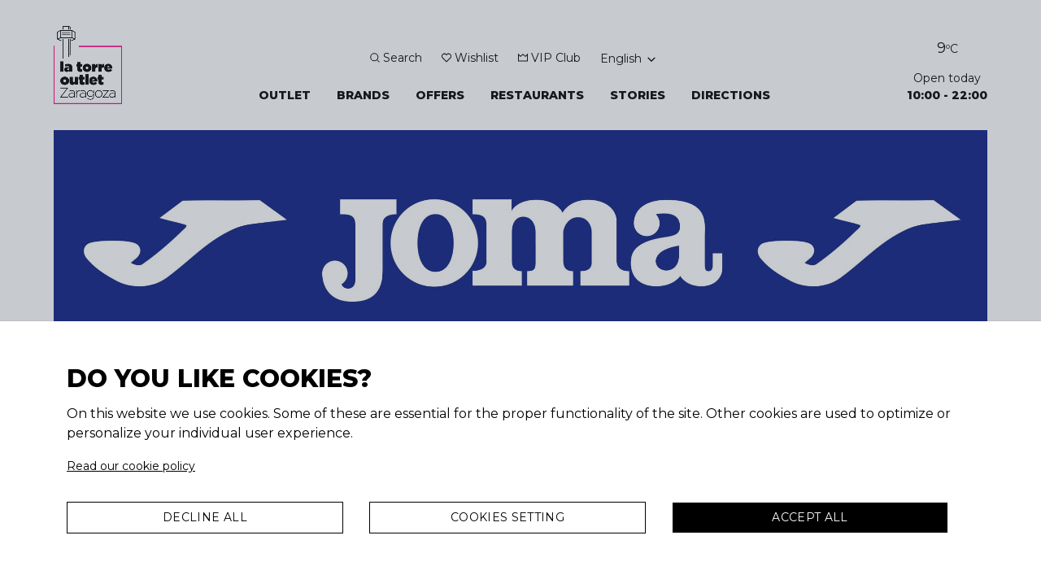

--- FILE ---
content_type: text/html; charset=utf-8
request_url: https://www.latorreoutletzaragoza.com/en/tenant/joma
body_size: 20604
content:
<!DOCTYPE html><html><head><link rel="shortcut icon" type="image/png" href="/favicon.png"/><meta name="viewport" content="width=device-width"/><meta charSet="utf-8"/><meta name="google-site-verification" content="Qjdcr75p9g8XgL5elXkU736bgEnQo2J24S0YpdkFHBc"/><title>Outlet Joma | La Torre Outlet Zaragoza</title><meta property="og:image" content="https://cms.latorreoutletzaragoza.com/uploads/_/originals/103bbf78-8b9f-4958-86db-6e9b0d899b66.png"/><meta name="description" content="The best sportswear can be found in our Joma Outlet. Joma tracksuits, clothes and trainers at the best price, discover their offers now!"/><link rel="alternate" hrefLang="es" href="https://www.latorreoutletzaragoza.com/tienda/joma"/><link rel="alternate" hrefLang="en" href="https://www.latorreoutletzaragoza.com/en/tenant/joma"/><link rel="alternate" hrefLang="fr" href="https://www.latorreoutletzaragoza.com/fr/boutique/joma"/><link rel="canonical" href="https://www.latorreoutletzaragoza.com/en/tenant/joma"/><script type="application/ld+json">{"@context":"https://schema.org","@type":"ClothingStore","name":"Joma","url":"https://www.latorreoutletzaragoza.com/tienda/joma","image":"https://cms.latorreoutletzaragoza.com/uploads/_/originals/73b0700d-9b84-447d-8248-3626c537bd84.jpg","description":"Joma Outlet en La Torre Outlet Zaragoza ofrece ropa y calzado deportivo para hombre y mujer al mejor precio. Descubre zapatillas para fútbol sala, running, pádel, tenis y más, además de chándales y prendas técnicas con la última tecnología. Calidad, estilo y funcionalidad de una marca deportiva líder, con descuentos todo el año.","priceRange":"€","address":{"@type":"PostalAddress","streetAddress":"Av. de Logroño, Km 6.5, Centro Comercial La Torre Outlet","addressLocality":"Zaragoza","postalCode":"50011","addressCountry":"ES"},"telephone":"876 00 78 88","openingHoursSpecification":[{"@type":"OpeningHoursSpecification","dayOfWeek":["Monday","Tuesday","Wednesday","Thursday","Friday","Saturday"],"opens":"10:00","closes":"22:00"}],"aggregateRating":{"@type":"AggregateRating","ratingValue":"4.1","reviewCount":"43"},"review":[{"@type":"Review","author":{"@type":"Person","name":"Javier Taboada"},"datePublished":"2023-04-01","reviewBody":"Buena marca española, buenos descuentos. Compré unas Joma Speed para empezar a correr. Zapatilla perfecta. Muy bien asesorado por la dependienta, muy profesional y agradable.","reviewRating":{"@type":"Rating","ratingValue":"5","bestRating":"5"}},{"@type":"Review","author":{"@type":"Person","name":"Angel Cruz"},"datePublished":"2023-04-01","reviewBody":"Para mí ha sido redescubrir la marca Toledana. En este establecimiento he visto zapatillas de trail y running de gama alta con precios muy buenos. Tienen un buen stock y encontré mi número sin problema. Me ha sorprendido para bien.","reviewRating":{"@type":"Rating","ratingValue":"5","bestRating":"5"}}],"sameAs":["https://www.instagram.com/latorreoutletzaragoza__","https://www.tiktok.com/@latorreoutletzaragoza","https://www.facebook.com/latorreoutletzaragoza/?locale=es_ES"],"hasMap":"https://www.google.com/maps/dir/41.648128,-0.8749056/Joma+Outlet+%7C+Tienda+Oficial,+Centro+Comercial+La+Torre+Outlet,+Av.+de+Logro%C3%B1o,+Km+6.5,+50011+Zaragoza/@41.6642361,-0.989997,12z","potentialAction":{"@type":"ViewAction","target":"https://www.google.com/maps/dir/?api=1&destination=41.6642361,-0.989997","name":"Cómo llegar al Outlet de Joma en La Torre Outlet Zaragoza"}}</script><link rel="preload" href="/_next/static/css/0da982bd3773cb45b499.css" as="style"/><link rel="stylesheet" href="/_next/static/css/0da982bd3773cb45b499.css" data-n-g=""/><link rel="preload" href="/_next/static/css/52c3e57461f7826c1d52.css" as="style"/><link rel="stylesheet" href="/_next/static/css/52c3e57461f7826c1d52.css" data-n-g=""/><link rel="preload" href="/_next/static/css/f40eece77433483dbbdf.css" as="style"/><link rel="stylesheet" href="/_next/static/css/f40eece77433483dbbdf.css" data-n-p=""/><noscript data-n-css="true"></noscript><link rel="preload" href="/_next/static/chunks/main-262d7fca6761e7cfb17d.js" as="script"/><link rel="preload" href="/_next/static/chunks/webpack-c5f0279d62b132197c29.js" as="script"/><link rel="preload" href="/_next/static/chunks/framework.aa400efa16f23e2b0cfe.js" as="script"/><link rel="preload" href="/_next/static/chunks/64923c5a.7b37a38a8911fc5fb44b.js" as="script"/><link rel="preload" href="/_next/static/chunks/commons.4ac015147c68e06f0976.js" as="script"/><link rel="preload" href="/_next/static/chunks/b526251daffa219a1351b77c27f0f77589721167.fe9e26ab8d48bb04a026.js" as="script"/><link rel="preload" href="/_next/static/chunks/pages/_app-ce56aaf315388f2766a3.js" as="script"/><link rel="preload" href="/_next/static/chunks/1ed0aed9cb11b211bfb013bf35ad4db7d12ff5c9.fe19140fba93bbf6a3eb.js" as="script"/><link rel="preload" href="/_next/static/chunks/pages/tenant/%5Bslug%5D-aaaa0c0a94074d9a44ca.js" as="script"/></head><body><noscript><iframe src="https://www.googletagmanager.com/ns.html?id=GTM-K25VSS7" height="0" width="0" style="display:none;visibility:hidden"></iframe></noscript><div id="__next"><div class="z-20 fixed top-0 left-0 right-0 bg-white" style="transform:translateY(-0%)"><div class="px-4 container mx-auto md:hidden flex justify-between items-center py-4"><div class="flex-grow-0 flex items-center"><a href="/"><img class="h-12" src="/images/torre_logo_small.png" alt="Logo"/></a></div><div><button><svg viewBox="0 0 16 12" class="w-5"><path d="M0 0h16v2H0V0zm0 5h16v2H0V5zm0 5h16v2H0v-2z"></path></svg></button></div></div></div><nav class="fixed z-30 top-0 bottom-0 left-0 right-0 flex" style="transform:translateX(100%)"><div class="ml-auto p-4 overflow-y-scroll flex flex-col text-sm bg-white shadow-lg" style="width:320px"><div class="pb-4 text-right border-gray-400 border-b"><button><span class="font-bold align-middle">Cerrar</span> x</button></div><ul class="mt-4 pb-4 border-gray-400 border-b"><li class="block text-sm pb-1"><button class="text-bold text-black transition duration-300">Outlet</button><div class="hidden pl-4 mt-2 mb-6"><ul class="md:w-1/4 text-sm"><li><a class="hover:text-torre transition duration-300" href="/en/outlet">Discover La Torre Outlet Zaragoza</a></li><li class="mt-2"><a class="hover:text-torre transition duration-300" href="/en/outlet/centerplan">Centre map</a></li><li class="mt-2"><a class="hover:text-torre transition duration-300" href="/en/outlet/leisure-restaurants">Leisure<!-- --> &amp; <!-- -->Restaurants</a></li><li class="mt-2"><a class="hover:text-torre transition duration-300" href="/en/outlet/hours">Schedule</a></li><li class="mt-2"><a class="hover:text-torre transition duration-300" target="_blank" href="/en/tourvirtual">Virtual Tour</a></li><li class="mt-2"><a class="hover:text-torre transition duration-300" href="/en/outlet/services">Services</a></li><li class="mt-2"><a class="hover:text-torre transition duration-300" href="/en/outlet/contact">Contact</a></li><li class="mt-2"><a class="hover:text-torre transition duration-300" href="/en/vip">VIP Club</a></li></ul></div></li><li class="block text-sm pb-1"><button class="text-bold text-black transition duration-300">Brands</button><div class="hidden pl-4 mt-2 mb-6"><div class="md:w-1/4"><p class="uppercase font-bold">Top brands</p><ul><li class="mt-1 text-sm"><a class="hover:text-torre transition duration-300" href="/en/brands">All brands</a></li></ul></div></div></li><li class="block text-sm pb-1"><button class="text-bold text-black transition duration-300">Offers</button><div class="hidden pl-4 mt-2 mb-6"><div class="md:w-1/4"><p class="uppercase font-bold">Categories</p><ul><li class="mt-1 text-sm"><a class="hover:text-torre transition duration-300" href="/en/offers">All offers</a></li></ul></div></div></li><li class="block text-sm pb-1"><a class="text-bold text-black transition duration-300" href="/outlet/leisure-restaurants">Restaurants</a></li><li class="block text-sm pb-1"><button class="text-bold text-black transition duration-300">Stories</button><div class="hidden pl-4 mt-2 mb-6"><ul class="md:w-1/4 text-sm"><li class="mt-2"><a class="hover:text-torre transition duration-300" href="/en/news">Latest news</a></li><li class="mt-2"><a class="hover:text-torre transition duration-300" href="/en/news/tourism">Tourism</a></li></ul></div></li><li class="block text-sm pb-1"><a class="text-bold text-black transition duration-300" href="/outlet/directions">Directions</a></li></ul><ul class="mt-4"><div class="mb-6"><ul><li class="mt-0"><button class="w-32 flex justify-between items-center hover:text-torre transition duration-300 focus:outline-none">Español<img class="w-5" src="/images/flags/spain.svg" alt="Español"/></button></li><li class="mt-2"><button class="w-32 flex justify-between items-center hover:text-torre transition duration-300 focus:outline-none">English<img class="w-5" src="/images/flags/uk.svg" alt="English"/></button></li><li class="mt-2"><button class="w-32 flex justify-between items-center hover:text-torre transition duration-300 focus:outline-none">Français<img class="w-5" src="/images/flags/france.svg" alt="Français"/></button></li></ul></div><li class="block pb-1"></li><li class="block pb-1"><a class="hover:text-torre" href="/vip">VIP Club</a></li></ul><div class="mt-2 pb-1"></div></div></nav><div class="mt-20 md:mt-content-top-md lg:mt-40"><div class="px-4 container mx-auto"><img class="w-full" src="https://cms.latorreoutletzaragoza.com/uploads/_/originals/67559751-6652-4167-b0fa-ffd78b177bd6.jpg" alt="Joma"/><div class="wysiwyg pt-16"><h1 style="text-align: justify;"><strong>JOMA OUTLET IN THE TORRE OUTLET ZARAGOZA</strong></h1>
<p style="text-align: justify;">The <strong>Joma outlet, located in La Torre Outlet Zaragoza,</strong> is the perfect place to find <strong>sports products at the best price</strong>.</p>
<p style="text-align: justify;"><strong>Joma is a Spanish brand that is widely known in the sportswear sector. </strong>And it is not something that should surprise us, since the brand <strong>stands out for the quality of its products</strong>, with Joma's futsal shoes being especially known. But the brand goes much further: running, football, tennis or paddle tennis are some of the sports for which Joma manufactures all kinds of sports equipment: shoes, tracksuits, T-shirts, sweatshirts and much more.</p>
<p style="text-align: justify;">Come to La Torre Outlet Zaragoza and explore our Joma outlet, we are sure that you will find that sportswear you are looking for, at the best price!</p>
<p style="text-align: justify;">&nbsp;</p>
<h2 style="text-align: justify;"><strong>DISCOVER THE LATEST JOMA NEWS</strong></h2>
<p style="text-align: justify;">In our Joma outlet you can find all the new products of the Spanish brand. Whether you're into paddle tennis, tennis or futsal, Joma has incredible products adapted to the needs of your favourite sport.</p>
<p style="text-align: justify;"><strong>Comfort, style and the latest technological advances adapted to sport are three particularly relevant characteristics of the Joma brand</strong>.&nbsp; So if you are looking for a Joma sweatshirt, tracksuit or sneakers, our outlet is the ideal place. You can find the latest news at outlet price!</p>
<p style="text-align: justify;">&nbsp;</p>
<h2 style="text-align: justify;"><strong>JOMA SHOES: MUCH MORE THAN FUTSAL</strong></h2>
<p style="text-align: justify;">Joma shoes have evolved far beyond simply being for futsal, expanding into a <strong>wide variety of sports and active lifestyles</strong>. Although they have been their flagship for years, Joma is not only dedicated to the manufacture of footwear for futsal, they currently have running shoes, tennis, paddle tennis, volleyball and much more!</p>
<p style="text-align: justify;">In addition to finding specific footwear for a large number of sports, you will also find comfortable sports shoes for your day to day. Their versatile design, cushioning and comfort make them a great choice for sports or urban looks.</p>
<p style="text-align: justify;">Joma shoes offer a multifunctional alternative that goes far beyond futsal. Visit our <strong>Joma outlet</strong> and get the shoes that best suit your lifestyle!</p>
<p style="text-align: justify;">&nbsp;</p>
<h3 style="text-align: justify;"><strong>THESE ARE THE BEST JOMA SNEAKERS FOR MEN</strong></h3>
<p style="text-align: justify;">Fully equip yourself with the <strong>Joma men's shoes</strong> that best fit your foot! At the Joma de La Torre Outlet you can find a wide variety of sneakers for all tastes and needs. With different models for each sport, Joma's men's footwear brings together absolutely all the main benefits that any athlete needs: <strong>breathability, comfort, durability and cushioning</strong>.</p>
<p style="text-align: justify;">Joma footwear is subjected to a series of tests designed by its quality department, in which experts examine the product until it reaches the expected expectations. They are then put to the test by professional athletes from all over the world.</p>
<p style="text-align: justify;">In addition, as Joma leaves no one behind, Joma men's shoes, apart from covering sports such as football, tennis, running, paddle tennis, hiking or volleyball, also <strong>offer casual shoes with the latest trends,</strong> always adding technological innovation to highlight their comfort.</p>
<p style="text-align: justify;">Complement your <a href="https://www.latorreoutletzaragoza.com/tienda/all-we-wear">All We Wear outfit </a>&nbsp;with your favorite Joma sneakers, or equip yourself or them to practice your favorite sport.</p>
<p style="text-align: justify;">&nbsp;</p>
<h3 style="text-align: justify;"><strong>JOMA SNEAKERS FOR WOMEN, FUNCTIONAL AND STYLISH</strong></h3>
<p style="text-align: justify;">The <strong>women's sneakers from the Joma outlet</strong> are perfect for those looking for maximum comfort without sacrificing style in their sports or casual activities. In addition, <strong>taking into account quality and price,</strong> our Joma outlet offers the best selection available on the market.</p>
<p style="text-align: justify;">At the Joma outlet in Zaragoza, we have several sneakers designed especially for women and <strong>adapted to their needs</strong>. The designs available in our Joma outlet <strong>integrate the latest technologies in sports footwear,</strong> always guaranteeing comfort in every movement.</p>
<p style="text-align: justify;">Joma women's shoes have specific characteristics depending on the sport or activity they carry out, <strong>providing the most suitable options for each type of activity.</strong></p>
<p style="text-align: justify;">It doesn't matter if football is your passion, or if you prefer tennis or paddle tennis, Joma's women's shoes incorporate innovative technology into their spectacular design, with the aim of achieving maximum performance during your training and matches, without compromising the durability of the shoes. In addition, its shape fits perfectly to each woman's foot, reducing discomfort and avoiding possible injuries.</p>
<p style="text-align: justify;">But they are not only ideal for the practice of different sports, Joma has models of women's shoes ideal for your day to day, for work or informal outings. Incorporate them and give a <strong>casual touch</strong> to your look with a sweater from <a href="https://www.latorreoutletzaragoza.com/tienda/desigual">Desigual</a> and jeans from <a href="https://www.latorreoutletzaragoza.com/tienda/salsa-jeans">Salsa Jeans</a>.</p>
<p style="text-align: justify;">&nbsp;</p>
<h2 style="text-align: justify;"><strong>THE BEST TRACKSUITS ARE FROM JOMA</strong></h2>
<p style="text-align: justify;">When we think of tracksuits, the first thing that comes to mind is <strong>"comfort".</strong> At Joma, we want you to join the <strong>"Athleisure" style</strong> with our<strong> tracksuits for both men and women, </strong>enjoying a perfect casual and casual outfit. Carefully designed to meet the demands of modern life, the tracksuits we offer at the Joma outlet are not just sportswear, but a statement of style and commitment to quality.</p>
<p style="text-align: justify;">Joma tracksuits <strong>offer you the versatility you need</strong>, whether you use them in your favorite sports activities, in moments of relaxation, or to achieve a casual and stylish look.</p>
<p style="text-align: justify;">In addition to being super comfortable, Joma tracksuits <strong>stand out for their durability and resistance</strong>, as they are <strong>made with top quality materials</strong>, such as soft cotton, resistant polyester or warm fleece. As a result, each garment is able to withstand daily wear and retain its appeal for long periods of time.</p>
<p style="text-align: justify;">In our Joma store at La Torre Outlet Zaragoza you have a lot of designs, styles and colors to choose from, so you can customize your choice according to your tastes and preferences. You can find everything from the classic black tracksuit to the most colorful and striking options. Joma's collection of tracksuits for men and women covers a wide range to suit your personal style.</p></div><div class="mt-8 grid grid-cols-1 md:grid-cols-2 gap-8 items-center"><img src="https://cms.latorreoutletzaragoza.com/uploads/_/originals/9f247be6-44c5-4001-8729-ef2a2a191a5d.jpg" alt=""/><div class="p-8 flex flex-col justify-center items-center border border-gray-400"><svg class="h-24 md:h-20 fill-current" viewBox="0 0 72 72"><path d="M5 66.48V24.32l16.73-6.65.74 1.86L7 25.68v37.84l19-7.6 20 8 19-7.6V18.34l-14.92 4.42-.56-1.92L67 15.66v42.02l-21 8.4-20-8-21 8.4z"></path><path d="M25 30.8h2V57h-2zm20 0h2V65h-2z"></path><path d="M36 44.41l-.7-.7C34.71 43.13 21 29.42 21 20.6 21 11.46 28.63 6 36 6s15 5.46 15 14.6c0 8.81-13.71 22.53-14.3 23.11zM36 8c-6.39 0-13 4.71-13 12.6 0 6.92 10.2 18 13 21 2.8-2.92 13-14 13-21C49 12.71 42.39 8 36 8z"></path><path d="M36 26a5 5 0 1 1 5-5 5 5 0 0 1-5 5zm0-8a3 3 0 1 0 3 3 3 3 0 0 0-3-3z"></path></svg><h3 class="mt-6 font-bold text-2xl md:text-3xl leading-none uppercase">Joma</h3><p class="mt-6 text-center">La Torre Outlet Zaragoza<br/>Tienda nº <!-- -->76<br/></p><p class="mt-6">876 007 888</p></div></div><div class="mt-16 mb-10 text-center"><h2 class="mt-2 font-bold text-3xl md:text-4xl leading-none uppercase">Offers</h2></div><div class="grid gap-4 grid-cols-2 md:grid-cols-4"><div class="mt-10"><a href="/en/offers/zapatillas-nina-joma"><div class="relative border border-white hover:border-torre transition duration-300 w-full"><div class="relative"> <svg fill="none" stroke-width="40" class="absolute w-8 md:w-6 top-0 right-0 mt-2 mr-2 text-gray-400 hover:text-torre stroke-current transition duration-300 z-10 bg-white" viewBox="0 0 512 512"><path d="M450.703,124.225C410.233,41.419,287.288,47.821,256,119.967c-31.288-72.146-154.233-78.548-194.703,4.257C13.59,221.837,124.309,314.82,256,448.014C387.691,314.82,498.41,221.837,450.703,124.225z"></path></svg><img class="w-full h-32 md:h-64 object-contain" src="https://cms.latorreoutletzaragoza.com/uploads/_/originals/16c803ee-59a1-4638-ae6d-fd2cd3e843ce.png" alt="Offer"/></div><div class="p-4 text-center"><div class="flex items-center justify-center" style="height:64px"><img class="m-auto" style="max-height:4rem" src="https://cms.latorreoutletzaragoza.com/uploads/_/originals/73b0700d-9b84-447d-8248-3626c537bd84.jpg" alt="Zapatillas barefoot niña"/></div><p class="mt-2 text-bold">Zapatillas barefoot niña</p><p>-<!-- -->39<!-- -->%</p> <p class="text-sm"><span class="line-through">71.99<!-- -->€</span> <!-- -->now<span class="ml-1 text-bold">43.99<!-- -->€</span></p></div></div></a></div><div class="mt-10"><a href="/en/offers/zapatilla-deporte-hombre-joma"><div class="relative border border-white hover:border-torre transition duration-300 w-full"><div class="relative"> <svg fill="none" stroke-width="40" class="absolute w-8 md:w-6 top-0 right-0 mt-2 mr-2 text-gray-400 hover:text-torre stroke-current transition duration-300 z-10 bg-white" viewBox="0 0 512 512"><path d="M450.703,124.225C410.233,41.419,287.288,47.821,256,119.967c-31.288-72.146-154.233-78.548-194.703,4.257C13.59,221.837,124.309,314.82,256,448.014C387.691,314.82,498.41,221.837,450.703,124.225z"></path></svg><img class="w-full h-32 md:h-64 object-contain" src="https://cms.latorreoutletzaragoza.com/uploads/_/originals/80b5fce0-653b-407e-8e26-849ceb74decc.png" alt="Offer"/></div><div class="p-4 text-center"><div class="flex items-center justify-center" style="height:64px"><img class="m-auto" style="max-height:4rem" src="https://cms.latorreoutletzaragoza.com/uploads/_/originals/73b0700d-9b84-447d-8248-3626c537bd84.jpg" alt="Zapatillas barefoot hombre"/></div><p class="mt-2 text-bold">Zapatillas barefoot hombre</p><p>-<!-- -->39<!-- -->%</p> <p class="text-sm"><span class="line-through">59.99<!-- -->€</span> <!-- -->now<span class="ml-1 text-bold">36.79<!-- -->€</span></p></div></div></a></div><div class="mt-10"><a href="/en/offers/rebajas-joma"><div class="relative border border-white hover:border-torre transition duration-300 w-full"><div class="relative"> <svg fill="none" stroke-width="40" class="absolute w-8 md:w-6 top-0 right-0 mt-2 mr-2 text-gray-400 hover:text-torre stroke-current transition duration-300 z-10 bg-white" viewBox="0 0 512 512"><path d="M450.703,124.225C410.233,41.419,287.288,47.821,256,119.967c-31.288-72.146-154.233-78.548-194.703,4.257C13.59,221.837,124.309,314.82,256,448.014C387.691,314.82,498.41,221.837,450.703,124.225z"></path></svg><img class="w-full h-32 md:h-64 object-contain" src="https://cms.latorreoutletzaragoza.com/uploads/_/originals/88c15f88-8779-4913-96c2-5c1d1d09150c.jpg" alt="Offer"/></div><div class="p-4 text-center"><div class="flex items-center justify-center" style="height:64px"><img class="m-auto" style="max-height:4rem" src="https://cms.latorreoutletzaragoza.com/uploads/_/originals/73b0700d-9b84-447d-8248-3626c537bd84.jpg" alt="¡HASTA -50% de descuento!"/></div><p class="mt-2 text-bold">¡HASTA -50% de descuento!</p></div></div></a></div></div></div></div><div class="mt-8 lg:mt-8"><div class="px-4 container mx-auto my-8 flex flex-wrap text-sm justify-center"><div class="w-full sm:w-1/2 md:w-1/4"><span class="text-bold">Company</span><ul class="mt-2"><li><a class="text-gray-700 hover:text-torre" href="/en/about">About us</a></li><li><a class="text-gray-700 hover:text-torre" href="/en/outlet/commercial">Commercial</a></li><li><a class="text-gray-700 hover:text-torre" href="/en/outlet/contact">Contact</a></li><li><a class="text-gray-700 hover:text-torre" href="/en/jobs">Careers</a></li><li><a class="text-gray-700 hover:text-torre" href="/en/press">Press</a></li><li><a class="text-gray-700 hover:text-torre" href="/en/privacy">Privacy Policy</a></li><li><a class="text-gray-700 hover:text-torre" href="/en/cookies">Cookies</a></li><li><a class="text-gray-700 hover:text-torre" href="/en/legal">Terms &amp; Conditions</a></li></ul></div><div class="w-full mt-6  sm:mt-0 sm:w-1/2 md:w-1/4"><span class="text-bold">Schedule</span><ul class="mt-2 text-gray-700"><li></li></ul></div><div class="mt-6 w-full md:mt-0 sm:w-1/2 md:w-1/4 pr-4"><span class="text-bold">Contact</span><ul class="mt-2 text-gray-700"><li>La Torre Outlet Zaragoza</li><li>Autovía de Logroño, Km 6, 5, 50011 Zaragoza</li><li>+34 876 007 020</li><li class="mt-4 flex items-center"><svg class="w-4" viewBox="0 0 308 308" fill="currentColor"><path d="M227.904 176.981c-.6-.288-23.054-11.345-27.044-12.781-1.629-.585-3.374-1.156-5.23-1.156-3.032 0-5.579 1.511-7.563 4.479-2.243 3.334-9.033 11.271-11.131 13.642-.274.313-.648.687-.872.687-.201 0-3.676-1.431-4.728-1.888-24.087-10.463-42.37-35.624-44.877-39.867-.358-.61-.373-.887-.376-.887.088-.323.898-1.135 1.316-1.554 1.223-1.21 2.548-2.805 3.83-4.348.607-.731 1.215-1.463 1.812-2.153 1.86-2.164 2.688-3.844 3.648-5.79l.503-1.011c2.344-4.657.342-8.587-.305-9.856-.531-1.062-10.012-23.944-11.02-26.348-2.424-5.801-5.627-8.502-10.078-8.502-.413 0 0 0-1.732.073-2.109.089-13.594 1.601-18.672 4.802C90 87.918 80.89 98.74 80.89 117.772c0 17.129 10.87 33.302 15.537 39.453.116.155.329.47.638.922 17.873 26.102 40.154 45.446 62.741 54.469 21.745 8.686 32.042 9.69 37.896 9.69h.001c2.46 0 4.429-.193 6.166-.364l1.102-.105c7.512-.666 24.02-9.22 27.775-19.655 2.958-8.219 3.738-17.199 1.77-20.458-1.348-2.216-3.671-3.331-6.612-4.743z"></path><path d="M156.734 0C73.318 0 5.454 67.354 5.454 150.143c0 26.777 7.166 52.988 20.741 75.928L.212 302.716c-.484 1.429-.124 3.009.933 4.085C1.908 307.58 2.943 308 4 308c.405 0 .813-.061 1.211-.188l79.92-25.396c21.87 11.685 46.588 17.853 71.604 17.853C240.143 300.27 308 232.923 308 150.143 308 67.354 240.143 0 156.734 0zm0 268.994c-23.539 0-46.338-6.797-65.936-19.657-.659-.433-1.424-.655-2.194-.655-.407 0-.815.062-1.212.188l-40.035 12.726 12.924-38.129c.418-1.234.209-2.595-.561-3.647-14.924-20.392-22.813-44.485-22.813-69.677 0-65.543 53.754-118.867 119.826-118.867 66.064 0 119.812 53.324 119.812 118.867.001 65.535-53.746 118.851-119.811 118.851z"></path></svg><a class="pl-2 hover:text-torre underline" href="https://wa.me/34628115027">+34 628 11 50 27</a></li><li class="mt-4 flex items-center"><p class="break-all"><svg class="w-4 float-left" viewBox="0 0 24 24" stroke="currentColor" fill="none"><path stroke-linecap="round" stroke-linejoin="round" stroke-width="2" d="M3 8l7.89 5.26a2 2 0 002.22 0L21 8M5 19h14a2 2 0 002-2V7a2 2 0 00-2-2H5a2 2 0 00-2 2v10a2 2 0 002 2z"></path></svg><a class="pl-2 hover:text-torre underline" href="mailto:info@latorreoutletzaragoza.com">info@latorreoutletzaragoza.com</a></p></li></ul></div><div class="mt-6 w-full md:mt-0 sm:w-1/2 md:w-1/4"><span class="text-bold">Follow us on</span><div class="mt-4 flex flex-wrap gap-3"></div><div class="mt-6"><span class="text-bold">Discover our app</span></div><div class="flex flex-col mt-4 md:mt-0"><div class="flex flex-col pt-2"><div class="flex flex items-center justify-center gap-2"><a class="" href="https://apps.apple.com/gb/app/la-torre-outlet/id1526698468?ign-mpt=uo%3D2" target="_blank"><img class="w-full" src="/images/app_store.svg" alt="Logo" style="height:45px"/></a><a class="" href="https://play.google.com/store/apps/details?id=com.imascono.latorreoutlet" target="_blank"><img class="w-full" src="/images/google_play.svg" alt="Logo" style="height:45px"/></a> </div><div class="flex pt-2 gap-2 pb-12 md:pb-0"><a class="w-1/2 flex justify-center" href="https://www.tripadvisor.com/Attraction_Review-g187448-d21373863-Reviews-La_Torre_Outlet_Zaragoza-Zaragoza_Province_of_Zaragoza_Aragon.html" target="_blank"><img src="/images/tripadvisor_2023.svg" alt="Logo" style="height:120px"/></a><div class="flex justify-center w-1/2"><img src="/images/rsa-25.png" alt="Logo" style="height:110px"/></div></div></div></div></div></div></div></div><script id="__NEXT_DATA__" type="application/json">{"props":{"initialI18nStore":{"en":{"common":{"search":"Search","wishlist":"Wishlist","vipclub":"VIP Club","outlet":"Outlet","brands":"Brands","offers":"Offers","events":"Events","virtual_tour":"Virtual Tour","news":"News","directions":"Directions","open_today":"Open today","closed_today":"Closed today","la_torre_outlet_zaragoza":"La Torre Outlet Zaragoza","our_offers":"Our offers","our_brands":"Our brands","more_offers":"More offers","free_wifi":"Free Wifi","centre_map":"Centre map","schedule":"Schedule","information":"Information","follow_instagram":"Follow us on Instagram","join_us_vip":"Become a VIP now","join_us":"Join us","enter_email":"Enter your e-mail address","company":"Company","about_us":"About us","commercial":"Commercial","contact":"Contact","careers":"Careers","press":"Press","privacy":"Privacy Policy","cookies":"Cookies","legal":"Terms \u0026 Conditions","follow_us":"Follow us on","scroll_top":"To top","discover_centre":"Discover La Torre Outlet Zaragoza","services":"Services","top_brands":"Top brands","know_more":"Know more","search_offers_events":"Look for offers and events","vip_cta":"Be part of La Torre Outlet Zaragoza's VIP Club","discover_vip":"Discover all the advantages of being part of the VIP Club","vip_description":"Discounts and offers for VIPs, regular newsletters with the best week offers, exclusive invitations to events, the latest news from all our shops and much more","name":"Name","last_name":"Last name","email":"Email","gender":"Gender","birthday":"Birthday","location":"Location","postalcode":"Zip Code","password":"Password","password_repeat":"Repeat password","password_change":"Change password","password_changed":"Password changed","your_wishlist":"Your Wishlist","empty_wishlist":"Your wishlist is empty","article":"Article","brand":"Brand","tenant":"Tenant","offer":"Offer","delete":"Delete","now":"now","subject":"Subject","message":"Message","accept":"Accept","decline":"Decline","confirmation":"Confirmation","accept_privacy":"You agree to our Privacy Policy","restaurants":"Restaurants","sports":"Sports","fashion":"Fashion","home":"Home","leisure":"Leisure","accessories":"Accesories","shoes":"Shoes","women":"Women","home \u0026 lifestyle":"Home \u0026 Lifestyle","all_brands":"All brands","all_offers":"All offers","all_categories":"All categories","all_subcategories":"All subcategories","show_all_offers":"Show all offers","show_all_brands":"Show all brands","general":"General","404_message_1":"Opps... The site you are looking for no longer exists, but if you are looking for the best offers and discounts, go to","404_message_2":"or visit our","404_link_1":"this page","404_link_2":"home page.","categories":"Categories","registration_thanks":"¡Thank you for registering!","registration_message":"You are already part of the VIP Club. To enjoy all its benefits, download the app and start profiting all the advantages, offers and discounts of being VIP in La Torre Outlet Zaragoza.","registration_app":"Descubre antes que nadie todas las ofertas y descuentos a gracias a nuestra app:","add_wish":"Add to Wishlist","remove_wish":"Remove from Wishlist","special_price":"special price","no-offers-found":"No offers found for this search parameters","gift-card-page":"GIFT CARD","latest-news":"Latest news","tourism":"Tourism","vip-club":"VIP Club","see_more":"See more","more_info_and_offers":"More info \u0026 offers","privacy-policy":"Privacy Policy","contact-registry-1":"By completing this form and clicking on \"Send\" you consent to KIROS IBERIA to process your personal data in order to solve your request, query, claim or application for information by email. You can access to more information and know about your rights in our ","contact-registry-2":"If you want to be part of our ","contact-registry-3":" and enjoy all its offers and advantages, you can join through this link.","vip-registry":"By completing this form and clicking on \"JOIN\" you declare that you are over 16 years of age and consent to KIROS IBERIA to process your personal data in order to add you to the VIP Club; to use your information to provide you with their services; to receive commercial communications about offers, promotions, activities, products and services and also about the Outlet and its stores, as well as other communications from collaborators or suppliers, which will allow you to access to all advantages and exclusive promotions; and so that they can carry out commercial monitoring too. You can oppose our commercial communications, access to more information and know about your rights in our ","of":"of","loading":"Loading...","cookies_message":"We use cookies on this website. Some are essential for the proper functionality of the site. Other cookies are used to perform statistical analysis of visits, as well as to deliver relevant ads based on visitor behavior.","cookies_policy":"Cookies policy","setup_cookies":"Set up","accept_cookies":"Accept all","save-selected-cookies":"Save selected","discover_app":"Discover our app","privacy_page_title":"Personal data processing","path_brands":"/brands/","path_tenant":"/tenant/","path_offers":"/offers/","path_events":"/events/","path_press":"/press/","path_outlet_directions":"/outlet/directions/","path_outlet_centerplan":"/outlet/centerplan/","path_outlet_hours":"/outlet/hours/","path_outlet_services":"/outlet/services/","path_outlet_contact":"/outlet/contact/","path_outlet_leisure":"/outlet/leisure-restaurants/","menu_news":"Stories","men":"Men","cookies_info_text":"On this website we use cookies. Some of these are essential for the proper functionality of the site. Other cookies are used to optimize or personalize your individual user experience.","necessary_cookies_text":"They are essential in order to navigate the page correctly. They ensure that the page is displayed properly and allow access to the private sections of the website.","marketing_cookies_text":"Marketing cookies are used to track visitors across websites. The intention is to display ads that are relevant and engaging for the individual user and thereby more valuable for publishers and third party advertisers.","necessary_cookies":"Necessary Cookies","analytics_cookies":"Analytics Cookies","marketing_cookies":"Marketing Cookies","analytics_cookies_text":"They help us improve our website. They collect anonymous information about how visitors use our website and collect information about the most visited pages on the site. They let us know what error messages were displayed.","skip":"Skip","cookies_settings_button":"Cookies Setting","cookies_accept_all_button":"Accept All","cookies_save_preferences_button":"Save Preferences","cookies_modal_link_text":"Read our cookie policy","do_you_like_cookies":"Do you like cookies?","opening_hours":"Opening Hours","monday":"Monday","tuesday":"Tuesday","wednesday":"Wednesday","thursday":"Thursday","friday":"Friday","saturday":"Saturday","sunday":"Sunday","closed":"Leisure \u0026 restaurants only","testing":"English test","view_list":"List","share":"Share on:","required":"Required","form_invalid_email":"Invalid email address","form_required_gender":"A gender is required","form_required_password":"No password provided","form_invalid_password":"Password is too short - should be 6 chars minimum.","form_required_postalcode":"No zipCode provided","required_fields":"Required fields","decline_cookies":"Decline all","register_now":"Register now","vip_club_pop_up_text":"Enjoy the benefits of being a VIP, it's free!","brands_page":{"title":"Brands Outlet | La Torre Outlet Zaragoza","meta_description":"La Torre Outlet Zaragoza has more than 80 outlet brands with discounts of 30-70% throughout the year. Your favorite brands at the best price."},"phone":"Phone","phone_number":"Phone number","invalidPhone":"Invalid phone number","mustBeMobile":"Must be a mobile phone number"}},"es":{"common":{"search":"Buscar","wishlist":"Lista de deseos","vipclub":"VIP Club","outlet":"Centro","brands":"Marcas","offers":"Ofertas","events":"Eventos","virtual_tour":"Virtual Tour","news":"Noticias","directions":"Cómo llegar","open_today":"Abierto hoy","closed_today":"Cerrado hoy","la_torre_outlet_zaragoza":"La Torre Outlet Zaragoza","our_offers":"Nuestras ofertas","our_brands":"Nuestras marcas","more_offers":"Más ofertas","free_wifi":"Wifi gratis","centre_map":"Mapa del centro","schedule":"Horarios","information":"Información","follow_instagram":"Síguenos en Instagram","join_us_vip":"Únete a nuestro VIP Club","join_us":"Únete","enter_email":"Correo electrónico","company":"Empresa","about_us":"Sobre nosotros","commercial":"Comercial","contact":"Contacto","careers":"Trabajo","press":"Prensa","privacy":"Política de privacidad","cookies":"Política de Cookies","legal":"Aviso legal","follow_us":"Síguenos en","scroll_top":"Volver arriba","discover_centre":"Descubre el centro","services":"Servicios","top_brands":"Top marcas","know_more":"Saber más","search_offers_events":"Busca ofertas y eventos","vip_cta":"Forma parte del VIP Club de La Torre Outlet Zaragoza","discover_vip":"Descubra todas las ventajas del VIP Club","vip_description":"Descuentos y ofertas exclusivas para VIPs, boletines informativos periódicos con las mejores ofertas de la semana, invitaciones exclusivas para eventos, las últimas novedades de nuestras tiendas y mucho más.","name":"Nombre","last_name":"Apellidos","email":"Email","gender":"Género","birthday":"Fecha de nacimiento","location":"Localidad","postalcode":"Código Postal","password":"Contraseña","password_repeat":"Repetir contraseña","password_change":"Cambiar contraseña","password_changed":"Contraseña actualizada","your_wishlist":"Tu lista de deseos","empty_wishlist":"Tu lista de deseos está vacía","article":"Producto","brand":"Marca","tenant":"Tienda","offer":"Oferta","delete":"Borrar","now":"ahora","subject":"Asunto","message":"Mensaje","accept":"Aceptar","decline":"Declinar","confirmation":"Confirmación","accept_privacy":"Acepto las Políticas de Privacidad","restaurants":"Restaurantes","sports":"Deportes","fashion":"Moda","home":"Home","leisure":"Ocio","accessories":"Accesorios","shoes":"Calzado","women":"Mujer","home \u0026 lifestyle":"Hogar","all_brands":"Todas las marcas","all_offers":"Todas las ofertas","all_categories":"Todas las categorías","all_subcategories":"Todas las subcategorías","show_all_offers":"Mostrar todas las ofertas","show_all_brands":"Mostrar todas las marcas","general":"General","404_message_1":"Opps... La página que buscas ya no existe, pero si lo que estás buscando son las mejores ofertas y descuentos, dirígete a","404_message_2":"o visita nuestra","404_link_1":"esta página","404_link_2":"página de inicio.","categories":"Categorías","registration_thanks":"¡Gracias por registrarte!","registration_message":"Ya formas parte de nuestro VIP Club. Para disfrutar de todos sus beneficios, descarga nuestra APP y empieza a aprovechar todas las ventajas, ofertas y descuentos que tiene ser VIP en La Torre Outlet Zaragoza.","registration_app":"Descubre antes que nadie todas las ofertas y descuentos a gracias a nuestra app:","add_wish":"Añadir a la Wishlist","remove_wish":"Quitar de la Wishlist","special_price":"precio especial","no-offers-found":"No se encontraron ofertas para los parámetros de búsqueda","gift-card-page":"GIFT CARD","latest-news":"Últimas noticias","tourism":"Turismo","vip-club":"VIP Club","see_more":"Ver más","more_info_and_offers":"Más información \u0026 ofertas","privacy-policy":"Política de privacidad","contact-registry-1":"Completando el formulario y haciendo click en “Enviar” usted consiente que KIROS IBERIA trate sus datos personales para resolver su petición, consulta, reclamación o solicitud de información por correo electrónico. Puede acceder a más información y conocer sus derechos en nuestra ","contact-registry-2":"Si desea registrarse en nuestro ","contact-registry-3":" para acceder a todas sus ventajas y promociones, puede hacerlo en el siguiente enlace.","vip-registry":"Completando el formulario y haciendo click en “ÚNETE” usted declara ser mayor de 16 años y consiente que KIROS IBERIA trate sus datos personales para incorporarlo al Club VIP, conservar la información que permita prestar sus servicios, mantener el contacto mediante comunicaciones comerciales electrónicas sobre ofertas, promociones, actividades, productos y servicios propios y del Outlet y sus comercios, así como de otros colaboradores o proveedores, permitirle acceder a todas sus ventajas y promociones exclusivas, y realizar el seguimiento comercial. Puede oponerse a nuestros envíos comerciales, acceder a más información y conocer sus derechos en nuestra ","of":"de","loading":"Cargando...","cookies_message":"Utilizamos cookies propias y de terceros para prestar nuestros servicios y recoger información estadística. Puede obtener más información sobre las cookies, o bien conocer cómo cambiar la configuración en el enlace de la parte inferior.","cookies_policy":"Política de cookies","setup_cookies":"Configurar","accept_cookies":"Aceptar todas","save-selected-cookies":"Guardar seleccionadas","discover_app":"Descubre nuestra app","privacy_page_title":"Tratamiento de los datos personales","path_brands":"/marcas/","path_tenant":"/tienda/","path_offers":"/ofertas/","path_events":"/eventos/","path_press":"/prensa/","path_outlet_directions":"/outlet/como-llegar/","path_outlet_centerplan":"/outlet/mapa/","path_outlet_hours":"/outlet/horario/","path_outlet_services":"/outlet/servicios/","path_outlet_contact":"/outlet/contacto/","path_outlet_leisure":"/outlet/ocio-restauracion/","menu_news":"Historias","men":"Hombre","cookies_info_text":"En este sitio web utilizamos cookies. Algunas son esenciales para la correcta funcionalidad del sitio. Otras cookies se utilizan para realizar análisis estadísticos de las visitas, así como para ofrecer anuncios relevantes según el comportamiento de los visitantes.","necessary_cookies":"Cookies Necesarias","analytics_cookies":"Cookies Analíticas","marketing_cookies":"Cookies de Marketing","marketing_cookies_text":"Las cookies de marketing se utilizan para hacer un seguimiento de los visitantes de los sitios web. La intención es mostrar anuncios que sean relevantes y atractivos para el usuario individual y, por lo tanto, más valiosos para los editores y los anunciantes de terceros.","necessary_cookies_text":"Son imprescindibles para que se pueda navegar por la página correctamente. Garantizan que la página se muestra de forma adecuada y permiten el acceso a las secciones privadas del sitio web.","analytics_cookies_text":"Nos ayudan a mejorar nuestro sitio web. Recopilan información anónima sobre cómo los visitantes utilizan nuestra página web y recaban información acerca de las páginas del sitio más visitadas. Nos permiten conocer los mensajes de error que se mostraron.","skip":"Saltar","cookies_settings_button":"Configurar Cookies","cookies_accept_all_button":"Aceptar todas","cookies_save_preferences_button":"Guardar Preferencias","cookies_modal_link_text":"Lea nuestra política de cookies","do_you_like_cookies":"¿Te gustan las cookies?","opening_hours":"Horario de apertura","monday":"Lunes","tuesday":"Martes","wednesday":"Miercoles","thursday":"Jueves","friday":"Viernes","saturday":"Sábado","sunday":"Domingo","closed":"Solo Ocio y Restauración","testing":"Español test","view_list":"Ver Listado","share":"Compartir:","required":"Obligatorio","form_invalid_email":"Email no válido","form_required_gender":"Se requiere un género","form_required_password":"Contraseña no proporcionada","form_invalid_password":"Contraseña demasiado corta - debería tener 6 caracteres como mínimo","form_required_postalcode":"Código postal no proporcionado","required_fields":"Campos obligatorios","decline_cookies":"Rechazar todas","register_now":"Regístrate ahora","vip_club_pop_up_text":"Disfruta los beneficios de ser VIP, ¡es gratis!","brands_page":{"title":"Outlet de Marcas | La Torre Outlet Zaragoza","meta_description":"La Torre Outlet Zaragoza cuenta con más de 80 marcas en outlet con descuentos del 30-70% durante todo el año. Tus marcas favoritas al mejor precio."},"phone":"Teléfono","phone_number":"Número de teléfono","invalidPhone":"Número de teléfono no válido","mustBeMobile":"Debe ser un número de teléfono móvil"}}},"initialLanguage":"en","i18nServerInstance":null,"pageProps":{"err":false,"tenant":{"slug":"joma","name":"Joma","storeId":"76","phone":"876 007 888","category":{"nameid":"Sports","name":"Sports \u0026 Outdoors"},"banner":"https://cms.latorreoutletzaragoza.com/uploads/_/originals/67559751-6652-4167-b0fa-ffd78b177bd6.jpg","bannerAlt":"","logo":"https://cms.latorreoutletzaragoza.com/uploads/_/originals/e639d149-2928-477d-9015-bb84ec9f6217.jpg","logoAlt":"","logoGoogle":"https://cms.latorreoutletzaragoza.com/uploads/_/originals/103bbf78-8b9f-4958-86db-6e9b0d899b66.png","mapLogo":"https://cms.latorreoutletzaragoza.com/uploads/_/originals/a66a6589-6f8a-4a45-8f2f-2ce7738aa8d7.png","mapLogoAlt":"","locationImage":"https://cms.latorreoutletzaragoza.com/uploads/_/originals/9f247be6-44c5-4001-8729-ef2a2a191a5d.jpg","locationImageAlt":"","location":{"x":0.2683470234602948,"y":0.3762694459380589},"description":"Joma, the leading sports brand in Spain and one of the main internationally, is in the top ten of the most successful companies and distribute its products in more than 106 countries. It has more than 300 professional soccer teams sponsored around the world such as Atalanta BC, Villarreal CF, ACF Swansea, Toulouse, RSC Anderlecht, Cruz Azul, TSG Hoffenheim, SD Eibar... and national teams such as Ukraine and Romania among others.\nIn recent years, the brand has diversified sports to other disciplines such as paddle tennis, official WPT footwear; the Spanish rugby and handball teams; Athletics Federations such as Mexico, Spanish, Morocco or Olympic Committees such as Spanish.\n\nWe are waiting for you at La Torre Outlet Zaragoza!","text":"\u003ch1 style=\"text-align: justify;\"\u003e\u003cstrong\u003eJOMA OUTLET IN THE TORRE OUTLET ZARAGOZA\u003c/strong\u003e\u003c/h1\u003e\n\u003cp style=\"text-align: justify;\"\u003eThe \u003cstrong\u003eJoma outlet, located in La Torre Outlet Zaragoza,\u003c/strong\u003e is the perfect place to find \u003cstrong\u003esports products at the best price\u003c/strong\u003e.\u003c/p\u003e\n\u003cp style=\"text-align: justify;\"\u003e\u003cstrong\u003eJoma is a Spanish brand that is widely known in the sportswear sector. \u003c/strong\u003eAnd it is not something that should surprise us, since the brand \u003cstrong\u003estands out for the quality of its products\u003c/strong\u003e, with Joma's futsal shoes being especially known. But the brand goes much further: running, football, tennis or paddle tennis are some of the sports for which Joma manufactures all kinds of sports equipment: shoes, tracksuits, T-shirts, sweatshirts and much more.\u003c/p\u003e\n\u003cp style=\"text-align: justify;\"\u003eCome to La Torre Outlet Zaragoza and explore our Joma outlet, we are sure that you will find that sportswear you are looking for, at the best price!\u003c/p\u003e\n\u003cp style=\"text-align: justify;\"\u003e\u0026nbsp;\u003c/p\u003e\n\u003ch2 style=\"text-align: justify;\"\u003e\u003cstrong\u003eDISCOVER THE LATEST JOMA NEWS\u003c/strong\u003e\u003c/h2\u003e\n\u003cp style=\"text-align: justify;\"\u003eIn our Joma outlet you can find all the new products of the Spanish brand. Whether you're into paddle tennis, tennis or futsal, Joma has incredible products adapted to the needs of your favourite sport.\u003c/p\u003e\n\u003cp style=\"text-align: justify;\"\u003e\u003cstrong\u003eComfort, style and the latest technological advances adapted to sport are three particularly relevant characteristics of the Joma brand\u003c/strong\u003e.\u0026nbsp; So if you are looking for a Joma sweatshirt, tracksuit or sneakers, our outlet is the ideal place. You can find the latest news at outlet price!\u003c/p\u003e\n\u003cp style=\"text-align: justify;\"\u003e\u0026nbsp;\u003c/p\u003e\n\u003ch2 style=\"text-align: justify;\"\u003e\u003cstrong\u003eJOMA SHOES: MUCH MORE THAN FUTSAL\u003c/strong\u003e\u003c/h2\u003e\n\u003cp style=\"text-align: justify;\"\u003eJoma shoes have evolved far beyond simply being for futsal, expanding into a \u003cstrong\u003ewide variety of sports and active lifestyles\u003c/strong\u003e. Although they have been their flagship for years, Joma is not only dedicated to the manufacture of footwear for futsal, they currently have running shoes, tennis, paddle tennis, volleyball and much more!\u003c/p\u003e\n\u003cp style=\"text-align: justify;\"\u003eIn addition to finding specific footwear for a large number of sports, you will also find comfortable sports shoes for your day to day. Their versatile design, cushioning and comfort make them a great choice for sports or urban looks.\u003c/p\u003e\n\u003cp style=\"text-align: justify;\"\u003eJoma shoes offer a multifunctional alternative that goes far beyond futsal. Visit our \u003cstrong\u003eJoma outlet\u003c/strong\u003e and get the shoes that best suit your lifestyle!\u003c/p\u003e\n\u003cp style=\"text-align: justify;\"\u003e\u0026nbsp;\u003c/p\u003e\n\u003ch3 style=\"text-align: justify;\"\u003e\u003cstrong\u003eTHESE ARE THE BEST JOMA SNEAKERS FOR MEN\u003c/strong\u003e\u003c/h3\u003e\n\u003cp style=\"text-align: justify;\"\u003eFully equip yourself with the \u003cstrong\u003eJoma men's shoes\u003c/strong\u003e that best fit your foot! At the Joma de La Torre Outlet you can find a wide variety of sneakers for all tastes and needs. With different models for each sport, Joma's men's footwear brings together absolutely all the main benefits that any athlete needs: \u003cstrong\u003ebreathability, comfort, durability and cushioning\u003c/strong\u003e.\u003c/p\u003e\n\u003cp style=\"text-align: justify;\"\u003eJoma footwear is subjected to a series of tests designed by its quality department, in which experts examine the product until it reaches the expected expectations. They are then put to the test by professional athletes from all over the world.\u003c/p\u003e\n\u003cp style=\"text-align: justify;\"\u003eIn addition, as Joma leaves no one behind, Joma men's shoes, apart from covering sports such as football, tennis, running, paddle tennis, hiking or volleyball, also \u003cstrong\u003eoffer casual shoes with the latest trends,\u003c/strong\u003e always adding technological innovation to highlight their comfort.\u003c/p\u003e\n\u003cp style=\"text-align: justify;\"\u003eComplement your \u003ca href=\"https://www.latorreoutletzaragoza.com/tienda/all-we-wear\"\u003eAll We Wear outfit \u003c/a\u003e\u0026nbsp;with your favorite Joma sneakers, or equip yourself or them to practice your favorite sport.\u003c/p\u003e\n\u003cp style=\"text-align: justify;\"\u003e\u0026nbsp;\u003c/p\u003e\n\u003ch3 style=\"text-align: justify;\"\u003e\u003cstrong\u003eJOMA SNEAKERS FOR WOMEN, FUNCTIONAL AND STYLISH\u003c/strong\u003e\u003c/h3\u003e\n\u003cp style=\"text-align: justify;\"\u003eThe \u003cstrong\u003ewomen's sneakers from the Joma outlet\u003c/strong\u003e are perfect for those looking for maximum comfort without sacrificing style in their sports or casual activities. In addition, \u003cstrong\u003etaking into account quality and price,\u003c/strong\u003e our Joma outlet offers the best selection available on the market.\u003c/p\u003e\n\u003cp style=\"text-align: justify;\"\u003eAt the Joma outlet in Zaragoza, we have several sneakers designed especially for women and \u003cstrong\u003eadapted to their needs\u003c/strong\u003e. The designs available in our Joma outlet \u003cstrong\u003eintegrate the latest technologies in sports footwear,\u003c/strong\u003e always guaranteeing comfort in every movement.\u003c/p\u003e\n\u003cp style=\"text-align: justify;\"\u003eJoma women's shoes have specific characteristics depending on the sport or activity they carry out, \u003cstrong\u003eproviding the most suitable options for each type of activity.\u003c/strong\u003e\u003c/p\u003e\n\u003cp style=\"text-align: justify;\"\u003eIt doesn't matter if football is your passion, or if you prefer tennis or paddle tennis, Joma's women's shoes incorporate innovative technology into their spectacular design, with the aim of achieving maximum performance during your training and matches, without compromising the durability of the shoes. In addition, its shape fits perfectly to each woman's foot, reducing discomfort and avoiding possible injuries.\u003c/p\u003e\n\u003cp style=\"text-align: justify;\"\u003eBut they are not only ideal for the practice of different sports, Joma has models of women's shoes ideal for your day to day, for work or informal outings. Incorporate them and give a \u003cstrong\u003ecasual touch\u003c/strong\u003e to your look with a sweater from \u003ca href=\"https://www.latorreoutletzaragoza.com/tienda/desigual\"\u003eDesigual\u003c/a\u003e and jeans from \u003ca href=\"https://www.latorreoutletzaragoza.com/tienda/salsa-jeans\"\u003eSalsa Jeans\u003c/a\u003e.\u003c/p\u003e\n\u003cp style=\"text-align: justify;\"\u003e\u0026nbsp;\u003c/p\u003e\n\u003ch2 style=\"text-align: justify;\"\u003e\u003cstrong\u003eTHE BEST TRACKSUITS ARE FROM JOMA\u003c/strong\u003e\u003c/h2\u003e\n\u003cp style=\"text-align: justify;\"\u003eWhen we think of tracksuits, the first thing that comes to mind is \u003cstrong\u003e\"comfort\".\u003c/strong\u003e At Joma, we want you to join the \u003cstrong\u003e\"Athleisure\" style\u003c/strong\u003e with our\u003cstrong\u003e tracksuits for both men and women, \u003c/strong\u003eenjoying a perfect casual and casual outfit. Carefully designed to meet the demands of modern life, the tracksuits we offer at the Joma outlet are not just sportswear, but a statement of style and commitment to quality.\u003c/p\u003e\n\u003cp style=\"text-align: justify;\"\u003eJoma tracksuits \u003cstrong\u003eoffer you the versatility you need\u003c/strong\u003e, whether you use them in your favorite sports activities, in moments of relaxation, or to achieve a casual and stylish look.\u003c/p\u003e\n\u003cp style=\"text-align: justify;\"\u003eIn addition to being super comfortable, Joma tracksuits \u003cstrong\u003estand out for their durability and resistance\u003c/strong\u003e, as they are \u003cstrong\u003emade with top quality materials\u003c/strong\u003e, such as soft cotton, resistant polyester or warm fleece. As a result, each garment is able to withstand daily wear and retain its appeal for long periods of time.\u003c/p\u003e\n\u003cp style=\"text-align: justify;\"\u003eIn our Joma store at La Torre Outlet Zaragoza you have a lot of designs, styles and colors to choose from, so you can customize your choice according to your tastes and preferences. You can find everything from the classic black tracksuit to the most colorful and striking options. Joma's collection of tracksuits for men and women covers a wide range to suit your personal style.\u003c/p\u003e","brands":[{"slug":"joma","logo":"https://cms.latorreoutletzaragoza.com/uploads/_/originals/73b0700d-9b84-447d-8248-3626c537bd84.jpg","logoAlt":""}],"flyoutBanner":null,"flyoutBannerAlt":"","pageTitle":"Outlet Joma | La Torre Outlet Zaragoza","metaDescription":"The best sportswear can be found in our Joma Outlet. Joma tracksuits, clothes and trainers at the best price, discover their offers now!","structuredDataJson":{"@context":"https://schema.org","@type":"ClothingStore","name":"Joma","url":"https://www.latorreoutletzaragoza.com/tienda/joma","image":"https://cms.latorreoutletzaragoza.com/uploads/_/originals/73b0700d-9b84-447d-8248-3626c537bd84.jpg","description":"Joma Outlet en La Torre Outlet Zaragoza ofrece ropa y calzado deportivo para hombre y mujer al mejor precio. Descubre zapatillas para fútbol sala, running, pádel, tenis y más, además de chándales y prendas técnicas con la última tecnología. Calidad, estilo y funcionalidad de una marca deportiva líder, con descuentos todo el año.","priceRange":"€","address":{"@type":"PostalAddress","streetAddress":"Av. de Logroño, Km 6.5, Centro Comercial La Torre Outlet","addressLocality":"Zaragoza","postalCode":"50011","addressCountry":"ES"},"telephone":"876 00 78 88","openingHoursSpecification":[{"@type":"OpeningHoursSpecification","dayOfWeek":["Monday","Tuesday","Wednesday","Thursday","Friday","Saturday"],"opens":"10:00","closes":"22:00"}],"aggregateRating":{"@type":"AggregateRating","ratingValue":"4.1","reviewCount":"43"},"review":[{"@type":"Review","author":{"@type":"Person","name":"Javier Taboada"},"datePublished":"2023-04-01","reviewBody":"Buena marca española, buenos descuentos. Compré unas Joma Speed para empezar a correr. Zapatilla perfecta. Muy bien asesorado por la dependienta, muy profesional y agradable.","reviewRating":{"@type":"Rating","ratingValue":"5","bestRating":"5"}},{"@type":"Review","author":{"@type":"Person","name":"Angel Cruz"},"datePublished":"2023-04-01","reviewBody":"Para mí ha sido redescubrir la marca Toledana. En este establecimiento he visto zapatillas de trail y running de gama alta con precios muy buenos. Tienen un buen stock y encontré mi número sin problema. Me ha sorprendido para bien.","reviewRating":{"@type":"Rating","ratingValue":"5","bestRating":"5"}}],"sameAs":["https://www.instagram.com/latorreoutletzaragoza__","https://www.tiktok.com/@latorreoutletzaragoza","https://www.facebook.com/latorreoutletzaragoza/?locale=es_ES"],"hasMap":"https://www.google.com/maps/dir/41.648128,-0.8749056/Joma+Outlet+%7C+Tienda+Oficial,+Centro+Comercial+La+Torre+Outlet,+Av.+de+Logro%C3%B1o,+Km+6.5,+50011+Zaragoza/@41.6642361,-0.989997,12z","potentialAction":{"@type":"ViewAction","target":"https://www.google.com/maps/dir/?api=1\u0026destination=41.6642361,-0.989997","name":"Cómo llegar al Outlet de Joma en La Torre Outlet Zaragoza"}}},"tenantOffers":[{"id":3009,"slug_english":"shoes-girl-joma","slug_spanish":"zapatillas-nina-joma","slug_french":"tennis-fille-joma","subcategory":"Calzado","category":"Accesorios","title":"Zapatillas barefoot niña","metaDescription":"","description":"¡Encuéntralas en la tienda Joma!\n\n*Hasta agotar existencias.","editor_description":"\u003cp style=\"text-align: center;\"\u003e\u0026iexcl;Encu\u0026eacute;ntralas en la tienda \u003cstrong\u003eJoma\u003c/strong\u003e!\u003c/p\u003e\n\u003cp style=\"text-align: center;\"\u003e\u003cem\u003e*Hasta agotar existencias.\u003c/em\u003e\u003c/p\u003e","footer_text":"*Los precios y promociones publicados son meramente informativos y pueden estar sujetos a errores tipográficos o de actualización. En caso de discrepencia, prevalecerá el precio comunicado en el punto de venta.","from":"2026-01-20 00:00:00","to":"2026-02-04 00:00:00","showDates":false,"originalPrice":71.99,"discountedPrice":0,"finalPrice":43.99,"discount":0,"hidePrice":false,"imageUrl":"https://cms.latorreoutletzaragoza.com/uploads/_/originals/16c803ee-59a1-4638-ae6d-fd2cd3e843ce.png","imageUrlAlt":"","brand":{"id":129,"slug":"joma","name":"Joma                ","logo":"https://cms.latorreoutletzaragoza.com/uploads/_/originals/73b0700d-9b84-447d-8248-3626c537bd84.jpg","logoAlt":""},"tenant":{"slug":"joma","name":"Joma","storeId":"76","phone":"876 007 888","logo":"https://cms.latorreoutletzaragoza.com/uploads/_/originals/e639d149-2928-477d-9015-bb84ec9f6217.jpg","logoAlt":""},"showFlag":false,"bgFlag":"black","textFlag":"","current_slug":"zapatillas-nina-joma"},{"id":3345,"slug_english":"sneakers-sport-man-joma","slug_spanish":"zapatilla-deporte-hombre-joma","slug_french":"tennis-sport-homme-joma","subcategory":"Calzado","category":"Accesorios","title":"Zapatillas barefoot hombre","metaDescription":"","description":"¡Encuéntralas en la tienda Joma!\n\n*Hasta agotar existencias. ","editor_description":"\u003cp style=\"text-align: center;\"\u003e\u0026iexcl;Encu\u0026eacute;ntralas en la tienda \u003cstrong\u003eJoma\u003c/strong\u003e!\u003c/p\u003e\n\u003cp style=\"text-align: center;\"\u003e\u003cem\u003e*Hasta agotar existencias.\u0026nbsp;\u003c/em\u003e\u003c/p\u003e","footer_text":"*Los precios y promociones publicados son meramente informativos y pueden estar sujetos a errores tipográficos o de actualización. En caso de discrepencia, prevalecerá el precio comunicado en el punto de venta.","from":"2026-01-20 00:00:00","to":"2026-02-04 00:00:00","showDates":false,"originalPrice":59.99,"discountedPrice":0,"finalPrice":36.79,"discount":0,"hidePrice":false,"imageUrl":"https://cms.latorreoutletzaragoza.com/uploads/_/originals/80b5fce0-653b-407e-8e26-849ceb74decc.png","imageUrlAlt":"","brand":{"id":129,"slug":"joma","name":"Joma                ","logo":"https://cms.latorreoutletzaragoza.com/uploads/_/originals/73b0700d-9b84-447d-8248-3626c537bd84.jpg","logoAlt":""},"tenant":{"slug":"joma","name":"Joma","storeId":"76","phone":"876 007 888","logo":"https://cms.latorreoutletzaragoza.com/uploads/_/originals/e639d149-2928-477d-9015-bb84ec9f6217.jpg","logoAlt":""},"showFlag":false,"bgFlag":"black","textFlag":"","current_slug":"zapatilla-deporte-hombre-joma"},{"id":3681,"slug_english":"sales-joma","slug_spanish":"rebajas-joma","slug_french":"ventes-joma","subcategory":"Moda","category":"Moda","title":"¡HASTA -50% de descuento!","metaDescription":"","description":"","editor_description":"\u003cp style=\"text-align: center;\"\u003eEncuentra esta oferta en la tienda \u003cstrong\u003eJoma\u003c/strong\u003e.\u003c/p\u003e\n\u003cp style=\"text-align: center;\"\u003e\u003cem\u003e*No acumulable a otras ofertas o promociones.\u003c/em\u003e\u003c/p\u003e\n\u003cp style=\"text-align: center;\"\u003e\u003cem\u003e*Hasta agotar existencias.\u0026nbsp;\u003c/em\u003e\u003c/p\u003e","footer_text":"","from":"2026-01-07 00:00:00","to":"2026-01-31 00:00:00","showDates":false,"originalPrice":0,"discountedPrice":0,"finalPrice":0,"discount":0,"hidePrice":true,"imageUrl":"https://cms.latorreoutletzaragoza.com/uploads/_/originals/88c15f88-8779-4913-96c2-5c1d1d09150c.jpg","imageUrlAlt":"","brand":{"id":129,"slug":"joma","name":"Joma                ","logo":"https://cms.latorreoutletzaragoza.com/uploads/_/originals/73b0700d-9b84-447d-8248-3626c537bd84.jpg","logoAlt":""},"tenant":{"slug":"joma","name":"Joma","storeId":"76","phone":"876 007 888","logo":"https://cms.latorreoutletzaragoza.com/uploads/_/originals/e639d149-2928-477d-9015-bb84ec9f6217.jpg","logoAlt":""},"showFlag":false,"bgFlag":"black","textFlag":"","current_slug":"rebajas-joma"}]},"__N_SSP":true},"page":"/tenant/[slug]","query":{"slug":"joma"},"buildId":"Uqf_hU0WUv2qgOvjRiFjD","runtimeConfig":{"localeSubpaths":{"en":"en","fr":"fr"}},"isFallback":false,"gssp":true,"customServer":true,"appGip":true,"head":[["meta",{"name":"viewport","content":"width=device-width"}],["meta",{"charSet":"utf-8"}],["meta",{"name":"google-site-verification","content":"Qjdcr75p9g8XgL5elXkU736bgEnQo2J24S0YpdkFHBc"}],["title",{"children":"Outlet Joma | La Torre Outlet Zaragoza"}],["meta",{"property":"og:image","content":"https://cms.latorreoutletzaragoza.com/uploads/_/originals/103bbf78-8b9f-4958-86db-6e9b0d899b66.png"}],["meta",{"name":"description","content":"The best sportswear can be found in our Joma Outlet. Joma tracksuits, clothes and trainers at the best price, discover their offers now!"}],["link",{"rel":"alternate","hrefLang":"es","href":"https://www.latorreoutletzaragoza.com/tienda/joma"}],["link",{"rel":"alternate","hrefLang":"en","href":"https://www.latorreoutletzaragoza.com/en/tenant/joma"}],["link",{"rel":"alternate","hrefLang":"fr","href":"https://www.latorreoutletzaragoza.com/fr/boutique/joma"}],["link",{"rel":"canonical","href":"https://www.latorreoutletzaragoza.com/en/tenant/joma"}],["script",{"type":"application/ld+json","dangerouslySetInnerHTML":{"__html":"{\"@context\":\"https://schema.org\",\"@type\":\"ClothingStore\",\"name\":\"Joma\",\"url\":\"https://www.latorreoutletzaragoza.com/tienda/joma\",\"image\":\"https://cms.latorreoutletzaragoza.com/uploads/_/originals/73b0700d-9b84-447d-8248-3626c537bd84.jpg\",\"description\":\"Joma Outlet en La Torre Outlet Zaragoza ofrece ropa y calzado deportivo para hombre y mujer al mejor precio. Descubre zapatillas para fútbol sala, running, pádel, tenis y más, además de chándales y prendas técnicas con la última tecnología. Calidad, estilo y funcionalidad de una marca deportiva líder, con descuentos todo el año.\",\"priceRange\":\"€\",\"address\":{\"@type\":\"PostalAddress\",\"streetAddress\":\"Av. de Logroño, Km 6.5, Centro Comercial La Torre Outlet\",\"addressLocality\":\"Zaragoza\",\"postalCode\":\"50011\",\"addressCountry\":\"ES\"},\"telephone\":\"876 00 78 88\",\"openingHoursSpecification\":[{\"@type\":\"OpeningHoursSpecification\",\"dayOfWeek\":[\"Monday\",\"Tuesday\",\"Wednesday\",\"Thursday\",\"Friday\",\"Saturday\"],\"opens\":\"10:00\",\"closes\":\"22:00\"}],\"aggregateRating\":{\"@type\":\"AggregateRating\",\"ratingValue\":\"4.1\",\"reviewCount\":\"43\"},\"review\":[{\"@type\":\"Review\",\"author\":{\"@type\":\"Person\",\"name\":\"Javier Taboada\"},\"datePublished\":\"2023-04-01\",\"reviewBody\":\"Buena marca española, buenos descuentos. Compré unas Joma Speed para empezar a correr. Zapatilla perfecta. Muy bien asesorado por la dependienta, muy profesional y agradable.\",\"reviewRating\":{\"@type\":\"Rating\",\"ratingValue\":\"5\",\"bestRating\":\"5\"}},{\"@type\":\"Review\",\"author\":{\"@type\":\"Person\",\"name\":\"Angel Cruz\"},\"datePublished\":\"2023-04-01\",\"reviewBody\":\"Para mí ha sido redescubrir la marca Toledana. En este establecimiento he visto zapatillas de trail y running de gama alta con precios muy buenos. Tienen un buen stock y encontré mi número sin problema. Me ha sorprendido para bien.\",\"reviewRating\":{\"@type\":\"Rating\",\"ratingValue\":\"5\",\"bestRating\":\"5\"}}],\"sameAs\":[\"https://www.instagram.com/latorreoutletzaragoza__\",\"https://www.tiktok.com/@latorreoutletzaragoza\",\"https://www.facebook.com/latorreoutletzaragoza/?locale=es_ES\"],\"hasMap\":\"https://www.google.com/maps/dir/41.648128,-0.8749056/Joma+Outlet+%7C+Tienda+Oficial,+Centro+Comercial+La+Torre+Outlet,+Av.+de+Logro%C3%B1o,+Km+6.5,+50011+Zaragoza/@41.6642361,-0.989997,12z\",\"potentialAction\":{\"@type\":\"ViewAction\",\"target\":\"https://www.google.com/maps/dir/?api=1\u0026destination=41.6642361,-0.989997\",\"name\":\"Cómo llegar al Outlet de Joma en La Torre Outlet Zaragoza\"}}"}}]]}</script><script nomodule="" src="/_next/static/chunks/polyfills-15c9e1ea2c0e819326e0.js"></script><script src="/_next/static/chunks/main-262d7fca6761e7cfb17d.js" async=""></script><script src="/_next/static/chunks/webpack-c5f0279d62b132197c29.js" async=""></script><script src="/_next/static/chunks/framework.aa400efa16f23e2b0cfe.js" async=""></script><script src="/_next/static/chunks/64923c5a.7b37a38a8911fc5fb44b.js" async=""></script><script src="/_next/static/chunks/commons.4ac015147c68e06f0976.js" async=""></script><script src="/_next/static/chunks/b526251daffa219a1351b77c27f0f77589721167.fe9e26ab8d48bb04a026.js" async=""></script><script src="/_next/static/chunks/pages/_app-ce56aaf315388f2766a3.js" async=""></script><script src="/_next/static/chunks/1ed0aed9cb11b211bfb013bf35ad4db7d12ff5c9.fe19140fba93bbf6a3eb.js" async=""></script><script src="/_next/static/chunks/pages/tenant/%5Bslug%5D-aaaa0c0a94074d9a44ca.js" async=""></script><script src="/_next/static/Uqf_hU0WUv2qgOvjRiFjD/_buildManifest.js" async=""></script><script src="/_next/static/Uqf_hU0WUv2qgOvjRiFjD/_ssgManifest.js" async=""></script><script>!function(d,s,id){var js,fjs=d.getElementsByTagName(s)[0];if(!d.getElementById(id)){js=d.createElement(s);js.id=id;js.src='https://weatherwidget.io/js/widget.min.js';fjs.parentNode.insertBefore(js,fjs);}}(document,'script','weatherwidget-io-js');</script></body></html>

--- FILE ---
content_type: text/css; charset=UTF-8
request_url: https://www.latorreoutletzaragoza.com/_next/static/css/f40eece77433483dbbdf.css
body_size: 360
content:
.react-responsive-modal-root{position:fixed;top:0;bottom:0;left:0;right:0;z-index:1000}.react-responsive-modal-overlay{background:rgba(0,0,0,.5);position:fixed;top:0;bottom:0;left:0;right:0;z-index:-1}.react-responsive-modal-container{height:100%;outline:0;overflow-x:hidden;overflow-y:auto;text-align:center}.react-responsive-modal-containerCenter:after{width:0;height:100%;content:"";display:inline-block;vertical-align:middle}.react-responsive-modal-modal{max-width:800px;display:inline-block;text-align:left;vertical-align:middle;background:#fff;box-shadow:0 12px 15px 0 rgba(0,0,0,.25);margin:1.2rem;padding:1.2rem;position:relative;overflow-y:auto}.react-responsive-modal-closeButton{position:absolute;top:14px;right:14px;border:none;padding:0;cursor:pointer;background-color:transparent;display:flex}@-webkit-keyframes react-responsive-modal-overlay-in{0%{opacity:0}to{opacity:1}}@keyframes react-responsive-modal-overlay-in{0%{opacity:0}to{opacity:1}}@-webkit-keyframes react-responsive-modal-overlay-out{0%{opacity:1}to{opacity:0}}@keyframes react-responsive-modal-overlay-out{0%{opacity:1}to{opacity:0}}@-webkit-keyframes react-responsive-modal-modal-in{0%{transform:scale(.96);opacity:0}to{transform:scale(100%);opacity:1}}@keyframes react-responsive-modal-modal-in{0%{transform:scale(.96);opacity:0}to{transform:scale(100%);opacity:1}}@-webkit-keyframes react-responsive-modal-modal-out{0%{transform:scale(100%);opacity:1}to{transform:scale(.96);opacity:0}}@keyframes react-responsive-modal-modal-out{0%{transform:scale(100%);opacity:1}to{transform:scale(.96);opacity:0}}

--- FILE ---
content_type: application/javascript; charset=UTF-8
request_url: https://www.latorreoutletzaragoza.com/_next/static/chunks/56.7b8d82531a2955b15ff5.js
body_size: 1808
content:
(window.webpackJsonp_N_E=window.webpackJsonp_N_E||[]).push([[56],{AfBl:function(t,e,n){"use strict";n.d(e,"a",(function(){return u})),n.d(e,"b",(function(){return f}));var r=n("KQm4"),a=n("ODXe"),i=n("q1tI"),l=n.n(i);var o=function(t,e){var n=Object(i.useState)((function(){try{var n=window.localStorage.getItem(t);return n?JSON.parse(n):e}catch(r){return e}})),r=n[0],a=n[1];return[r,function(e){try{var n=e instanceof Function?e(r):e;a(n),window.localStorage.setItem(t,JSON.stringify(n))}catch(i){}}]},c=l.a.createElement,s=l.a.createContext([[],function(t){},function(t){}]),u=function(t){var e=t.children,n=o("wishlist",[]),i=Object(a.a)(n,2),l=i[0],u=i[1];return c(s.Provider,{value:[l,function(t){return u((function(e){return[].concat(Object(r.a)(e),[t])}))},function(t){return u((function(e){return e.filter((function(e){return e!==t}))}))}]},e)};function f(){var t=l.a.useContext(s);if(void 0===t)throw new Error("useWishlist must be used within a WishlistProvider");return t}},Kufe:function(t,e,n){"use strict";n.r(e);var r=n("ODXe"),a=n("x0D+"),i=n("q1tI"),l=n.n(i),o=n("9rZX"),c=n.n(o),s=n("AfBl"),u=n("k7Sn"),f=n("1kmk"),m=n("U52G"),d=l.a.createElement;e.default=function(t){var e=t.isOpen,n=t.onRequestClose,o=Object(u.useTranslation)("common"),b=o.t,p=o.i18n,h=Object(s.b)(),g=Object(r.a)(h,3),x=g[0],w=(g[1],g[2]),y=Object(i.useState)([]),N=y[0],v=y[1],O=Object(i.useRef)();return Object(i.useEffect)((function(){e?Object(a.disableBodyScroll)(O.current):Object(a.enableBodyScroll)(O.current)}),[e]),Object(i.useEffect)((function(){x.length?Object(f.i)(x,p.language).then(v):v([])}),[x]),d(c.a,{isOpen:e,onRequestClose:n,style:{overlay:{backgroundColor:"rgba(0, 0, 0, 0.85)","z-index":"99999"},content:{padding:"30px",border:"none",borderRadius:"none","overflow-y":"auto",top:"8vh",bottom:"30vh",maxWidth:"1200px",margin:"0 auto"}},ariaHideApp:!1,ref:O},d("div",{className:"text-right"},d("button",{className:"hover:text-torre",onClick:n},d("svg",{className:"inline-block w-6 fill-current",viewBox:"0 0 24 24",id:"icon-close"},d("title",null,"Close"),d("path",{d:"M21.63 3.5L20.5 2.37l-8.5 8.5-8.5-8.5L2.37 3.5l8.5 8.5-8.5 8.5 1.13 1.13 8.5-8.5 8.5 8.5 1.13-1.13-8.5-8.5 8.5-8.5z"})))),d(m.a,{title:b("your_wishlist")}),x.length?d(l.a.Fragment,null,d("table",{className:"table-fixed w-full mt-8"},d("thead",{className:"border-t border-b"},d("tr",null,d("th",{className:"w-2/6 px-4 py-2 font-normal text-left"},b("article")),d("th",{className:"w-1/6 px-4 py-2 font-normal text-left"},b("brand")),d("th",{className:"w-1/6 px-4 py-2 font-normal text-left"},b("tenant")),d("th",{className:"w-1/6 px-4 py-2 font-normal text-left"},b("offer")))),d("tbody",null,N.map((function(t){return d("tr",{className:"py-20 border-b",key:"wishlist-item-".concat(t.id)},d("td",{className:"flex px-4"},d("div",{className:"md:w-24 lg:w-56"},d("img",{src:t.imageUrl,alt:t.imageUrlAlt?t.imageUrlAlt:t.title})),d("div",{className:"p-6"},d("span",{className:"block font-bold"},t.title),d("button",{className:"mt-2 underline",onClick:function(){return w(t.id)}},b("delete")))),d("td",{className:"px-4 py-2"},t.brand.name),d("td",{className:"px-4 py-2"},t.tenant.name),d("td",{className:"px-4 py-2"},0!==t.originalPrice&&d(l.a.Fragment,null,d("span",{className:"block text-lg"},Math.abs(Math.round(t.discount||((0!==t.discountedPrice?t.discountedPrice:t.finalPrice)-t.originalPrice)/t.originalPrice*100)),"%"),d("span",{className:"line-through"},t.originalPrice,"\u20ac")," ",d("br",null)),0!==t.discountedPrice?d(l.a.Fragment,null,0!==t.originalPrice&&d("span",{className:"text-torre text-sm"},b("special_price")," "),d("span",{className:"text-bold inline text-torre"},t.discountedPrice," \u20ac")):d(l.a.Fragment,null,0!==t.originalPrice&&d("span",{className:"lowercase mr-2 text-sm"},b("now")),d("span",{className:"text-bold inline"},t.finalPrice," \u20ac"))," "))}))))):d("p",{className:"my-8 text-center"},b("empty_wishlist")))}},ODXe:function(t,e,n){"use strict";function r(t,e){return function(t){if(Array.isArray(t))return t}(t)||function(t,e){if(Symbol.iterator in Object(t)||"[object Arguments]"===Object.prototype.toString.call(t)){var n=[],r=!0,a=!1,i=void 0;try{for(var l,o=t[Symbol.iterator]();!(r=(l=o.next()).done)&&(n.push(l.value),!e||n.length!==e);r=!0);}catch(c){a=!0,i=c}finally{try{r||null==o.return||o.return()}finally{if(a)throw i}}return n}}(t,e)||function(){throw new TypeError("Invalid attempt to destructure non-iterable instance")}()}n.d(e,"a",(function(){return r}))}}]);

--- FILE ---
content_type: application/javascript; charset=UTF-8
request_url: https://www.latorreoutletzaragoza.com/_next/static/chunks/pages/tenant/%5Bslug%5D-aaaa0c0a94074d9a44ca.js
body_size: 4520
content:
_N_E=(window.webpackJsonp_N_E=window.webpackJsonp_N_E||[]).push([[49],{"5Ca2":function(e,t,a){"use strict";var r=a("q1tI"),n=a.n(r),o=a("k7Sn"),l=a("clVz"),s=n.a.createElement;t.a=function(e){var t=e.offers,a=Object(o.useTranslation)("common"),r=(a.i18n,a.t);return t.length?s("div",{className:"grid gap-4 grid-cols-2 md:grid-cols-4"},t.map((function(e){return s("div",{key:e.title,className:"mt-10"},s(o.Link,{href:"".concat(r("path_offers")).concat(e.current_slug)},s("a",null,s(l.a,{offer:e}))))}))):null}},"7K3q":function(e,t,a){(window.__NEXT_P=window.__NEXT_P||[]).push(["/tenant/[slug]",function(){return a("o5vw")}])},AfBl:function(e,t,a){"use strict";a.d(t,"a",(function(){return c})),a.d(t,"b",(function(){return d}));var r=a("KQm4"),n=a("ODXe"),o=a("q1tI"),l=a.n(o);var s=function(e,t){var a=Object(o.useState)((function(){try{var a=window.localStorage.getItem(e);return a?JSON.parse(a):t}catch(r){return t}})),r=a[0],n=a[1];return[r,function(t){try{var a=t instanceof Function?t(r):t;n(a),window.localStorage.setItem(e,JSON.stringify(a))}catch(o){}}]},i=l.a.createElement,u=l.a.createContext([[],function(e){},function(e){}]),c=function(e){var t=e.children,a=s("wishlist",[]),o=Object(n.a)(a,2),l=o[0],c=o[1];return i(u.Provider,{value:[l,function(e){return c((function(t){return[].concat(Object(r.a)(t),[e])}))},function(e){return c((function(t){return t.filter((function(t){return t!==e}))}))}]},t)};function d(){var e=l.a.useContext(u);if(void 0===e)throw new Error("useWishlist must be used within a WishlistProvider");return e}},BdxU:function(e,t,a){"use strict";a.r(t);var r=a("q1tI"),n=a.n(r),o=a("apO0"),l=a("k7Sn"),s=n.a.createElement;t.default=function(){var e=Object(l.useTranslation)("common").t;return s(o.a,null,s("p",{className:"mt-40 md:mt-64 mb-24 md:mb-32 text-xl md:text-3xl font-bold text-center"},e("404_message_1")," ",s(l.Link,{href:e("path_offers")},s("a",{className:"text-torre"},e("404_link_1")))," ",e("404_message_2")," ",s(l.Link,{href:"/"},s("a",{className:"text-torre"},e("404_link_2")))))}},ODXe:function(e,t,a){"use strict";function r(e,t){return function(e){if(Array.isArray(e))return e}(e)||function(e,t){if(Symbol.iterator in Object(e)||"[object Arguments]"===Object.prototype.toString.call(e)){var a=[],r=!0,n=!1,o=void 0;try{for(var l,s=e[Symbol.iterator]();!(r=(l=s.next()).done)&&(a.push(l.value),!t||a.length!==t);r=!0);}catch(i){n=!0,o=i}finally{try{r||null==s.return||s.return()}finally{if(n)throw o}}return a}}(e,t)||function(){throw new TypeError("Invalid attempt to destructure non-iterable instance")}()}a.d(t,"a",(function(){return r}))},Rw6H:function(e,t,a){"use strict";var r=a("q1tI"),n=a.n(r),o=a("k7Sn"),l=n.a.createElement;t.a=function(e){var t=e.offer,a=Object(o.useTranslation)("common").t,r=0!==t.discountedPrice,s=r?t.discountedPrice:t.finalPrice,i=Math.abs(Math.round(t.discount||(s-t.originalPrice)/t.originalPrice*100));return t.hidePrice||0===t.originalPrice?!t.hidePrice&&0===t.originalPrice&&l(n.a.Fragment,null,l("p",{className:"mt-4"},l("span",{className:"text-bold"},t.finalPrice.toFixed(2),"\u20ac")),r&&l("p",{className:"text-sm text-torre"},a("special_price"),":",l("span",{className:"ml-1 text-bold"},t.discountedPrice.toFixed(2),"\u20ac"))):l(n.a.Fragment,null,0!==i?l(n.a.Fragment,null,l("p",null,"-",i,"%")," ",l("p",{className:"text-sm"},l("span",{className:"line-through"},t.originalPrice.toFixed(2),"\u20ac")," ",a("now"),l("span",{className:"ml-1 text-bold".concat(r?" line-through":"")},t.finalPrice.toFixed(2),"\u20ac"))):l("p",{className:"mt-4"},l("span",{className:"text-bold"},t.finalPrice.toFixed(2),"\u20ac")),r&&l("p",{className:"text-sm text-torre"},a("special_price"),":",l("span",{className:"ml-1 text-bold"},t.discountedPrice.toFixed(2),"\u20ac")))}},U52G:function(e,t,a){"use strict";var r=a("q1tI"),n=a.n(r).a.createElement;t.a=function(e){var t=e.className,a=e.h1Title,r=e.title,o=e.titleHref,l=e.subtitle,s=e.innerHTML,i=e.children;return n("div",{className:"".concat(t," text-center").trim()},l&&n("h3",{className:"font-light uppercase"},l),a&&n("h1",{className:"mt-2 font-bold text-3xl md:text-4xl leading-none uppercase"},o?n("a",{href:o,target:"_blank",rel:"noopener noreferrer"},a):a),r&&n("h2",{className:"mt-2 font-bold text-3xl md:text-4xl leading-none uppercase"},o?n("a",{href:o,target:"_blank",rel:"noopener noreferrer"},r):r),i&&n("p",{className:"px-6 md:px-0 md:w-2/3 md:mx-auto mt-4"},i),s&&n("div",{className:"wysiwyg px-6 md:px-0 md:w-2/3 md:mx-auto mt-4",dangerouslySetInnerHTML:{__html:s}}))}},clVz:function(e,t,a){"use strict";var r=a("ODXe"),n=a("q1tI"),o=a.n(n),l=a("AfBl"),s=a("Rw6H"),i=o.a.createElement;t.a=function(e){var t=e.offer,a=Object(l.b)(),o=Object(r.a)(a,3),u=o[0],c=o[1],d=o[2],g=Object(n.useState)(0),m=g[0],f=g[1],O=Object(n.useState)(0),h=O[0],p=O[1],b=Object(n.useRef)(),T=function(){var e=window.innerWidth;f(e);var t=b.current.getBoundingClientRect(),a=t.width,r=t.height;p(e<768?(a-r)/2:0)};return Object(n.useEffect)((function(){return window.addEventListener("resize",T),T(),function(){return window.removeEventListener("resize",T)}}),[]),i("div",{className:"relative border border-white hover:border-torre transition duration-300 w-full"},t.showFlag&&t.textFlag&&i("div",{style:{marginLeft:h,fontSize:m<768?"10px":"",transform:m<768?"translateY(-60%)":""},className:"absolute top-0 left-0 mt:0 sm:mt-2 ".concat(m>=768?"":"inline-block"," z-10 p-2 uppercase text-xs tracking-wide ").concat("white"===t.bgFlag?"bg-white":"black"===t.bgFlag?"bg-black":"pink"===t.bgFlag?"bg-torre":"bg-greenOffer"," ").concat("white"===t.bgFlag?"text-black":"text-white")},t.textFlag),i("div",{className:"relative"}," ",u&&i("svg",{onClick:function(e){e.preventDefault(),u.includes(t.id)?d(t.id):c(t.id)},fill:"none",strokeWidth:"40",className:"absolute w-8 md:w-6 top-0 right-0 mt-2 mr-2 ".concat(u.includes(t.id)?"text-torre fill-current":"text-gray-400 hover:text-torre stroke-current"," transition duration-300 z-10 bg-white"),viewBox:"0 0 512 512"},i("path",{d:"M450.703,124.225C410.233,41.419,287.288,47.821,256,119.967c-31.288-72.146-154.233-78.548-194.703,4.257C13.59,221.837,124.309,314.82,256,448.014C387.691,314.82,498.41,221.837,450.703,124.225z"})),i("img",{ref:b,className:"w-full h-32 md:h-64 object-contain",src:t.imageUrl,alt:t.imageUrlAlt?t.imageUrlAlt:"Offer"})),i("div",{className:"p-4 text-center"},i("div",{className:"flex items-center justify-center",style:{height:64}},i("img",{className:"m-auto",style:{maxHeight:"4rem"},src:t.brand.logo,alt:t.brand.logoAlt?t.brand.logoAlt:t.title})),i("p",{className:"mt-2 text-bold"},t.title),i(s.a,{offer:t})))}},"n/XQ":function(e,t,a){"use strict";var r=a("q1tI"),n=a.n(r).a.createElement;t.a=function(e){var t=e.tenant;return n("div",{key:t.slug,className:"p-8 flex flex-col justify-center items-center border border-gray-400"},n("svg",{className:"h-24 md:h-20 fill-current",viewBox:"0 0 72 72"},n("path",{d:"M5 66.48V24.32l16.73-6.65.74 1.86L7 25.68v37.84l19-7.6 20 8 19-7.6V18.34l-14.92 4.42-.56-1.92L67 15.66v42.02l-21 8.4-20-8-21 8.4z"}),n("path",{d:"M25 30.8h2V57h-2zm20 0h2V65h-2z"}),n("path",{d:"M36 44.41l-.7-.7C34.71 43.13 21 29.42 21 20.6 21 11.46 28.63 6 36 6s15 5.46 15 14.6c0 8.81-13.71 22.53-14.3 23.11zM36 8c-6.39 0-13 4.71-13 12.6 0 6.92 10.2 18 13 21 2.8-2.92 13-14 13-21C49 12.71 42.39 8 36 8z"}),n("path",{d:"M36 26a5 5 0 1 1 5-5 5 5 0 0 1-5 5zm0-8a3 3 0 1 0 3 3 3 3 0 0 0-3-3z"})),n("h3",{className:"mt-6 font-bold text-2xl md:text-3xl leading-none uppercase"},t.name),n("p",{className:"mt-6 text-center"},"La Torre Outlet Zaragoza",n("br",null),"Tienda n\xba ",t.storeId,n("br",null)),t.phone&&n("p",{className:"mt-6"},t.phone))}},o5vw:function(e,t,a){"use strict";a.r(t),a.d(t,"__N_SSP",(function(){return b}));var r=a("ODXe"),n=a("8Kt/"),o=a.n(n),l=a("nOHt"),s=a("q1tI"),i=a.n(s),u=a("apO0"),c=a("5Ca2"),d=a("n/XQ"),g=a("U52G"),m=a("yFE9"),f=a("k7Sn"),O=a("BdxU"),h=i.a.createElement,p={"100-montaditos":{en:"100 Montaditos Restaurant | La Torre Outlet Zaragoza",es:"100 Montaditos Restaurante | La Torre Outlet Zaragoza"},adidas:{en:"Adidas Store | Outlet, Offers! | La Torre Outlet Zaragoza",es:"Tienda Adidas | \xa1Outlet, Ofertas! | La Torre Outlet Zaragoza"},bauhaus:{en:"Bauhaus | Bricolaje Offers | La Torre Outlet Zaragoza",es:"Bauhaus | Ofertas Bricolaje | La Torre Outlet Zaragoza"},benetton:{en:"Benetton Store | Outlet, Offers! | La Torre Outlet Zaragoza",es:"Tienda Benetton | \xa1Outlet, Ofertas! | La Torre Outlet Zaragoza"},"cafe-espresso":{en:"Caf\xe9 Espresso | Cafeteria at La Torre Outlet Zaragoza",es:"Caf\xe9 Espresso | Cafeter\xeda en La Torre Outlet Zaragoza"},calza2:{en:"Calza2 Store | Shoe Store at La Torre Outlet Zaragoza",es:"Tienda Calza2 | Zapater\xeda en La Torre Outlet Zaragoza"},climbat:{en:"Climbat | Rocodrome at La Torre Outlet Zaragoza",es:"Climbat | Roc\xf3dromo en La Torre Outlet Zaragoza"},decathlon:{en:"Decathlon Store | Outlet, Offers! | La Torre Outlet Zaragoza",es:"Tienda Decathlon | \xa1Outlet, Ofertas! | La Torre Outlet Zaragoza"},"d-jorge":{en:"Cervecer\xeda D'Jorge | Restaurant in La Torre Outlet Zaragoza",es:"Cervecer\xeda D\xb4Jorge | Restaurante en La Torre Outlet Zaragoza"},"el-molino":{en:"Asador El Molino | Restaurant in La Torre Outlet Zaragoza",es:"Asador El Molino | Restaurante en La Torre Outlet Zaragoza"},fifty:{en:"Fifty Outlet | Shop at La Torre Outlet Zaragoza",es:"Fifty Outlet | Tienda en  La Torre Outlet Zaragoza"},"fosters-hollywood":{en:"Foster's Hollywood | Restaurant in La Torre Outlet Zaragoza",es:"Foster\xb4s Hollywood | Restaurante en La Torre Outlet Zaragoza"},guess:{en:"Outlet Guess | Shop at La Torre Outlet Zaragoza",es:"Outlet Guess | Tienda en La Torre Outlet Zaragoza"},juguetilandia:{en:"Juguetilandia Outlet Store | La Torre Outlet Zaragoza",es:"Tienda Juguetilandia Outlet | La Torre Outlet Zaragoza"},jysk:{en:"Restaurant",es:"Tienda Jysk | \xa1Outlet, Ofertas! | La Torre Outlet Zaragoza"},lamford:{en:"Jysk Store | Outlet, Offers! | La Torre Outlet Zaragoza",es:"Tienda Lamford | \xa1Outlet, Ofertas! | La Torre Outlet Zaragoza"},"la-tagliatella":{en:"La Tagliatella | Restaurant en La Torre Outlet Zaragoza",es:"La Tagliatella | Restaurante en La Torre Outlet Zaragoza"},madlab:{en:"MadLab | Leisure Center at La Torre Outlet Zaragoza",es:"MadLab | Centro de Ocio en La Torre Outlet Zaragoza"},"mango-outlet":{en:"Mango Outlet | Shop at La Torre Outlet Zaragoza",es:"Mango Outlet | Tienda en La Torre Outlet Zaragoza"},marketches:{en:"Marketches Store | Outlet, Offers! | La Torre Outlet Zaragoza",es:"Tienda Marketches | \xa1Outlet, Ofertas! | La Torre Outlet Zaragoza"},"mcdonald-s":{en:"Mcdonald's | Restaurant in La Torre Outlet Zaragoza",es:"Mcdonald\xb4s | Restaurante en La Torre Outlet Zaragoza"},"muebles-boom":{en:"Muebles Boom | La Torre Outlet Store Zaragozat",es:"Muebles Boom | Tienda en  La Torre Outlet Zaragoza"},"muerde-la-pasta":{en:"Muerde La Pasta | Restaurant at La Torre Outlet Zaragoza",es:"Muerde La Pasta | Restaurante en La Torre Outlet Zaragoza"},"oh-gar":{en:"OhGar Outlet | Shop at La Torre Outlet Zaragoza",es:"OhGar Outlet | Tienda en La Torre Outlet Zaragoza"},ribs:{en:"Ribs | Restaurant in La Torre Outlet Zaragoza",es:"Ribs | Restaurante en La Torre Outlet Zaragoza"},"should-park":{en:"Sould Park | Leisure park in La Torre Outlet Zaragoza",es:"Sould Park | Parque de ocio en La Torre Outlet Zaragoza"},telefonica:{en:"Telef\xf3nica Store : La Torre Outlet Zaragoza",es:"Tienda Telef\xf3nica | La Torre Outlet Zaragoza"},verdecora:{en:"Verdecora Store | Outlet, Offers! | La Torre Outlet Zaragoza",es:"Tienda Verdecora | \xa1Outlet, Ofertas! | La Torre Outlet Zaragoza"}},b=!0;t.default=function(e){var t=e.tenant,a=e.tenantOffers,n=e.err,s=Object(l.useRouter)(),b=Object(f.useTranslation)("common"),T=b.t,z=b.i18n,L=i.a.useState(z.language),w=Object(r.a)(L,2),x=w[0],v=w[1];if(i.a.useEffect((function(){v(z.language)}),[z.language]),n)return h(O.default,null);var Z=i.a.useMemo((function(){return t.pageTitle?t.pageTitle:t.slug in p&&p[t.slug][x]?p[t.slug][x]:"".concat(t.name," | La Torre Outlet Zaragoza")}),[t.pageTitle,t.slug,t.name,x]);return h(u.a,null,h(o.a,null,h("title",null,Z),t.logoGoogle&&h("meta",{property:"og:image",content:t.logoGoogle}),t.metaDescription&&h("meta",{name:"description",content:t.metaDescription}),h("link",{rel:"alternate",hrefLang:"es",href:"https://www.latorreoutletzaragoza.com/tienda/".concat(s.query.slug)}),h("link",{rel:"alternate",hrefLang:"en",href:"https://www.latorreoutletzaragoza.com/en/tenant/".concat(s.query.slug)}),h("link",{rel:"alternate",hrefLang:"fr",href:"https://www.latorreoutletzaragoza.com/fr/boutique/".concat(s.query.slug)}),h("link",{rel:"canonical",href:"https://www.latorreoutletzaragoza.com".concat(s.asPath)}),t.structuredDataJson&&h("script",{type:"application/ld+json",dangerouslySetInnerHTML:{__html:JSON.stringify(t.structuredDataJson)}})),h("img",{className:"w-full",src:t.banner,alt:t.bannerAlt?t.bannerAlt:t.name}),h(m.a,{text:t.text,className:"pt-16"}),h("div",{className:"mt-8 grid grid-cols-1 md:grid-cols-2 gap-8 items-center"},t.locationImage&&h("img",{src:t.locationImage,alt:t.locationImageAlt}),h(d.a,{tenant:t})),t.brands.length>1&&h(i.a.Fragment,null,h(g.a,{className:"mt-16 mb-10",title:T("brands")}),h("ul",{className:"mt-2 grid grid-cols-3 md:grid-cols-5 lg:grid-cols-6 items-center gap-12"},t.brands.map((function(e){return h("li",{key:e.slug},h(f.Link,{href:T("path_brands")+e.slug},h("a",{className:"block border border-white hover:border-torre transition duration-300"},h("img",{className:"object-contain h-full w-full",src:e.logo,alt:e.logoAlt?e.logoAlt:e.slug}))))})))),a.length>0&&h(i.a.Fragment,null,h(g.a,{className:"mt-16 mb-10",title:T("offers")}),h(c.a,{offers:a})))}},yFE9:function(e,t,a){"use strict";var r=a("q1tI"),n=a.n(r).a.createElement;t.a=function(e){var t=e.className,a=void 0===t?"mx-auto mt-8":t,r=e.text;return n("div",{className:"wysiwyg ".concat(a),dangerouslySetInnerHTML:{__html:r}})}}},[["7K3q",0,2,1,3,4]]]);

--- FILE ---
content_type: image/svg+xml
request_url: https://www.latorreoutletzaragoza.com/images/app_store.svg
body_size: 2900
content:
<svg xmlns="http://www.w3.org/2000/svg" viewBox="0 0 854.05 279.37"><g id="ad8ccb79-bc57-431a-a410-4888d0c9c339" data-name="Capa 2"><g id="fcd6b5eb-ad53-4581-bd99-883ec95efe81" data-name="Layer 1"><path d="M854.05,241.61a37.75,37.75,0,0,1-37.74,37.76H37.75A37.76,37.76,0,0,1,0,241.61V37.75A37.76,37.76,0,0,1,37.75,0H816.31a37.75,37.75,0,0,1,37.74,37.75Z" style="fill:#1d1d1b"/><path d="M222.71,184.66c-4.52,10-6.68,14.5-12.5,23.35-8.13,12.37-19.57,27.77-33.76,27.9-12.6.11-15.84-8.21-32.94-8.11s-20.68,8.25-33.29,8.14c-14.18-.13-25-14-33.15-26.4C54.35,175,52,134.39,66,112.81c10-15.33,25.66-24.3,40.43-24.3,15,0,24.49,8.25,36.92,8.25,12,0,19.4-8.26,36.78-8.26,13.14,0,27.06,7.15,37,19.52C184.59,125.83,189.87,172.25,222.71,184.66Z" style="fill:#fff"/><path d="M166.93,74.68c6.31-8.1,11.11-19.55,9.37-31.25-10.31.71-22.38,7.27-29.43,15.83-6.4,7.77-11.67,19.29-9.62,30.49C148.51,90.1,160.16,83.37,166.93,74.68Z" style="fill:#fff"/><path d="M291.91,112.29l-32.54,95.77h14.9l9.72-29.4h31.5l10,29.4h15.31l-32.68-95.77ZM299.63,128c1.1,4.27,2.28,8.71,3.81,13.51l8.77,25.39h-25l8.65-25.56C297.21,137.24,298.46,132.76,299.63,128Z" style="fill:#fff"/><path d="M382.89,137.12c-9.87,0-17.77,3.81-23,11l-.57-9.53H346l.08,1.22c.39,5.94.56,12.47.56,21.85v73.82h14.49V201.08c4.49,5.38,11.67,8.51,19.8,8.51a29.87,29.87,0,0,0,22-9.34c6.35-6.7,9.7-16.35,9.7-27.87,0-10.18-2.91-19-8.42-25.45A27.57,27.57,0,0,0,382.89,137.12Zm-3.61,12c12.92,0,18.7,12,18.7,23.82,0,15.29-7.38,24.79-19.25,24.79a17.57,17.57,0,0,1-17.07-13.44,18.81,18.81,0,0,1-.51-4.69V167.94a21.18,21.18,0,0,1,.46-3.57c.07-.4.15-.8.21-1.18C364,154.9,371.15,149.12,379.28,149.12Z" style="fill:#fff"/><path d="M457.51,137.12c-9.87,0-17.77,3.81-23,11l-.58-9.53H420.64l.08,1.22c.39,5.94.56,12.47.56,21.85v73.82h14.49V201.08c4.49,5.38,11.66,8.51,19.8,8.51a29.88,29.88,0,0,0,22-9.34c6.34-6.7,9.69-16.35,9.69-27.87,0-10.18-2.91-19-8.42-25.45A27.54,27.54,0,0,0,457.51,137.12Zm-3.61,12c12.91,0,18.69,12,18.69,23.82,0,15.29-7.38,24.79-19.24,24.79a17.56,17.56,0,0,1-17.07-13.44,18.35,18.35,0,0,1-.51-4.69V167.94a21.4,21.4,0,0,1,.46-3.59l.21-1.16C438.59,154.9,445.77,149.12,453.9,149.12Z" style="fill:#fff"/><path d="M551,152.87c-13.53-5.24-17.86-9.35-17.86-17,0-6.41,5.09-12.87,16.47-12.87,9.39,0,15.39,3.26,17,4.27l1.23.76,4.09-12.1-.81-.47c-2.43-1.42-9.35-4.73-21.1-4.73-18.48,0-31.39,10.91-31.39,26.52,0,12.59,8.08,21.39,25.44,27.7,12.29,4.6,16.87,9.31,16.87,17.38,0,9.14-7.06,14.8-18.42,14.8a39.57,39.57,0,0,1-20.88-5.92l-1.26-.8-3.89,12.37.71.47c5.48,3.66,15.77,6.3,24.49,6.3,24.91,0,33.74-15.19,33.74-28.19C575.43,168,568.35,159.72,551,152.87Z" style="fill:#fff"/><path d="M601.51,122.14l-14.21,4.47v12H576.9v11.58h10.4V185.7c0,8.57,1.64,14.59,5,18.38,3.24,3.55,8.21,5.51,14,5.51a34.12,34.12,0,0,0,11.2-1.73l.81-.29-.69-11.6-1.4.43a21.94,21.94,0,0,1-6.74.77c-5.61,0-8-3.55-8-11.89V150.22H619V138.64H601.51Z" style="fill:#fff"/><path d="M654.9,137.12c-20.27,0-34.43,15.13-34.43,36.79,0,21,13.7,35.68,33.32,35.68h.14c16.58,0,34.43-11.56,34.43-36.93,0-10.32-3.19-19.18-9.24-25.63S664.67,137.12,654.9,137.12Zm-.42,11.44c13,0,19,12.71,19,24.52,0,14.52-8.1,25.07-19.24,25.07h-.14c-11,0-19-10.37-19-24.65C635.1,161.09,641.09,148.56,654.48,148.56Z" style="fill:#fff"/><path d="M732.74,137.79l-.87-.22a13.88,13.88,0,0,0-3.6-.45c-7.58,0-14.38,4.46-18.17,11.66l-.43-10.14h-13l.08,1.22c.39,5.74.55,12.18.55,20.87l-.13,47.33h14.49V171.14a36.23,36.23,0,0,1,.4-5.62c1.63-8.87,7.62-14.6,15.24-14.6a37.58,37.58,0,0,1,3.89.24l1.55.16Z" style="fill:#fff"/><path d="M765.32,137c-19.29,0-32.77,15.41-32.77,37.48,0,21.25,13.41,35,34.15,35,10.91,0,18.5-2.39,22.95-4.4l.87-.39-2.79-10.8-1.2.49c-3.95,1.6-9.2,3.24-18.16,3.24-6.29,0-20.81-2.07-21.7-21l46.77.14.19-.92a32.72,32.72,0,0,0,.43-6.05C794.06,154.63,786.53,137,765.32,137Zm-1,11c4.41,0,8,1.36,10.64,4.05,4.17,4.25,4.9,10.49,5,13.49H746.93C748.28,157.19,753.51,148,764.35,148Z" style="fill:#fff"/><path d="M259.37,46.87a105.19,105.19,0,0,1,13.9-.94c9.34,0,16,1.88,20.4,5.58s7.18,9,7.18,16.34-2.62,13.45-7.25,17.62C288.82,89.71,281,92,271.26,92a102,102,0,0,1-11.89-.54ZM266,87a46.64,46.64,0,0,0,6.58.27c13.9.06,21.44-7,21.44-19.24.08-10.82-6.65-17.48-20.4-17.48a41.58,41.58,0,0,0-7.62.6Z" style="fill:#fff"/><path d="M324.15,92.33c-9.71,0-17.33-6.45-17.33-16.74,0-10.9,8-17.29,17.93-17.29,10.39,0,17.41,6.79,17.41,16.68,0,12.11-9.34,17.35-17.93,17.35Zm.23-4.44c6.27,0,11-5.31,11-12.71,0-5.51-3.06-12.44-10.83-12.44s-11.06,6.46-11.06,12.64c0,7.13,4.48,12.51,10.83,12.51Z" style="fill:#fff"/><path d="M352.57,59l4.85,16.48c1,3.63,1.95,7.06,2.62,10.42h.22c.82-3.29,2-6.79,3.21-10.35L369.38,59h5.53l5.6,16.27c1.35,3.84,2.39,7.34,3.22,10.63H384a90,90,0,0,1,2.77-10.56L391.87,59h6.5L386.72,91.59h-6l-5.53-15.53A107.41,107.41,0,0,1,372,65.3h-.15a86.64,86.64,0,0,1-3.29,10.82l-5.82,15.47h-6L345.84,59Z" style="fill:#fff"/><path d="M405,67.85c0-3.43-.07-6.12-.3-8.81h5.83l.38,5.32H411c1.79-3,6-6.06,11.95-6.06,5,0,12.78,2.69,12.78,13.86V91.59h-6.57V72.83c0-5.25-2.17-9.68-8.38-9.68A9.37,9.37,0,0,0,412,69.2a7.93,7.93,0,0,0-.45,2.75V91.59H405Z" style="fill:#fff"/><path d="M446.43,43.84H453V91.59h-6.57Z" style="fill:#fff"/><path d="M478.64,92.33c-9.72,0-17.34-6.45-17.34-16.74,0-10.9,8-17.29,17.93-17.29,10.39,0,17.41,6.79,17.41,16.68,0,12.11-9.34,17.35-17.93,17.35Zm.22-4.44c6.27,0,11-5.31,11-12.71,0-5.51-3.06-12.44-10.83-12.44S468,69.2,468,75.38c0,7.13,4.48,12.51,10.83,12.51Z" style="fill:#fff"/><path d="M530.42,83.79a48.46,48.46,0,0,0,.53,7.8H525l-.6-4.1h-.22c-1.94,2.55-5.9,4.84-11.06,4.84-7.32,0-11.06-4.64-11.06-9.35,0-7.87,7.77-12.17,21.75-12.1v-.67c0-2.69-.82-7.6-8.22-7.54a18.94,18.94,0,0,0-9.49,2.42l-1.5-4a25.48,25.48,0,0,1,12-2.83c11.13,0,13.82,6.79,13.82,13.32ZM524,75c-7.18-.13-15.32,1-15.32,7.33,0,3.9,2.84,5.65,6.13,5.65,4.78,0,7.84-2.69,8.89-5.45a5.36,5.36,0,0,0,.3-1.88Z" style="fill:#fff"/><path d="M572.2,43.84V83.18c0,2.9.08,6.19.3,8.41h-5.91l-.29-5.65h-.15c-2,3.63-6.36,6.39-12.26,6.39-8.74,0-15.54-6.66-15.54-16.54-.08-10.9,7.47-17.49,16.21-17.49,5.61,0,9.35,2.36,10.92,4.91h.14V43.84Zm-6.58,28.45a9.61,9.61,0,0,0-.3-2.55,9.51,9.51,0,0,0-9.49-6.8C549,62.94,545,68.32,545,75.45c0,6.66,3.66,12.1,10.68,12.1a9.79,9.79,0,0,0,9.64-7.06,9,9,0,0,0,.3-2.55Z" style="fill:#fff"/><path d="M613.67,92.33c-9.71,0-17.33-6.45-17.33-16.74,0-10.9,8-17.29,17.93-17.29,10.39,0,17.41,6.79,17.41,16.68,0,12.11-9.34,17.35-17.93,17.35Zm.23-4.44c6.27,0,11-5.31,11-12.71,0-5.51-3.06-12.44-10.83-12.44S603,69.2,603,75.38c0,7.13,4.48,12.51,10.83,12.51Z" style="fill:#fff"/><path d="M640,67.85c0-3.43-.07-6.12-.3-8.81h5.83l.38,5.32H646c1.8-3,6-6.06,12-6.06,5,0,12.78,2.69,12.78,13.86V91.59h-6.58V72.83c0-5.25-2.16-9.68-8.37-9.68A9.39,9.39,0,0,0,647,69.2a8.18,8.18,0,0,0-.44,2.75V91.59H640Z" style="fill:#fff"/><path d="M705.22,51.24V59h9.41v4.51h-9.41V81.1c0,4,1.27,6.32,4.93,6.32A13.68,13.68,0,0,0,714,87l.29,4.5a19.48,19.48,0,0,1-5.83.81,9.94,9.94,0,0,1-7.1-2.49c-1.79-1.81-2.54-4.71-2.54-8.54V63.55h-5.6V59h5.6v-6Z" style="fill:#fff"/><path d="M722,43.84h6.57V64.15h.15A11.24,11.24,0,0,1,733.47,60a13.93,13.93,0,0,1,6.73-1.68c4.85,0,12.62,2.69,12.62,13.92V91.59h-6.57V72.9c0-5.32-2.17-9.69-8.37-9.69a9.45,9.45,0,0,0-8.82,5.92,6.56,6.56,0,0,0-.45,2.82V91.59H722Z" style="fill:#fff"/><path d="M767.25,76.32c.15,8,5.75,11.3,12.33,11.3a27.49,27.49,0,0,0,10-1.61l1.2,4.17a32.41,32.41,0,0,1-12.11,2.08c-11.06,0-17.78-6.66-17.78-16.41s6.5-17.62,17-17.62c11.81,0,14.87,9.35,14.87,15.34a13.69,13.69,0,0,1-.22,2.82Zm19.2-4.23c.08-3.7-1.72-9.62-9-9.62-6.73,0-9.57,5.52-10.09,9.62Z" style="fill:#fff"/></g></g></svg>